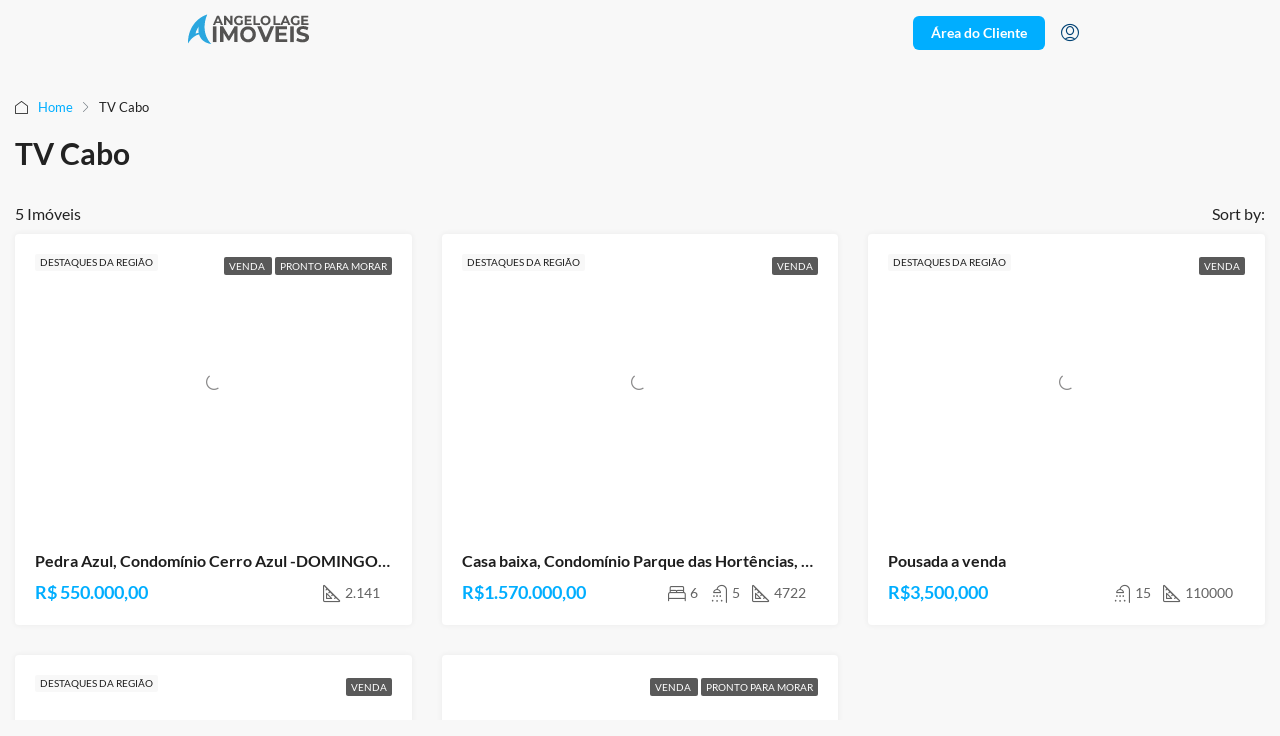

--- FILE ---
content_type: text/html; charset=UTF-8
request_url: https://angelolageimoveis.com/destaque/tv/
body_size: 36014
content:
<!doctype html><html lang="pt-BR"><head><script data-no-optimize="1">var litespeed_docref=sessionStorage.getItem("litespeed_docref");litespeed_docref&&(Object.defineProperty(document,"referrer",{get:function(){return litespeed_docref}}),sessionStorage.removeItem("litespeed_docref"));</script> <meta charset="UTF-8" /><meta name="viewport" content="width=device-width, initial-scale=1.0" /><link rel="profile" href="https://gmpg.org/xfn/11" /><meta name="format-detection" content="telephone=no"><title>TV Cabo &#8211; Angelo Lage Imóveis</title><style>.houzez-library-modal-btn {margin-left: 5px;background: #35AAE1;vertical-align: top;font-size: 0 !important;}.houzez-library-modal-btn:before {content: '';width: 16px;height: 16px;background-image: url('https://angelolageimoveis.com/wp-content/themes/houzez/img/studio-icon.png');background-position: center;background-size: contain;background-repeat: no-repeat;}#houzez-library-modal .houzez-elementor-template-library-template-name {text-align: right;flex: 1 0 0%;}</style><meta name='robots' content='max-image-preview:large' /><link rel='dns-prefetch' href='//fonts.googleapis.com' /><link rel='preconnect' href='https://fonts.gstatic.com' crossorigin /><style id='wp-img-auto-sizes-contain-inline-css' type='text/css'>img:is([sizes=auto i],[sizes^="auto," i]){contain-intrinsic-size:3000px 1500px}
/*# sourceURL=wp-img-auto-sizes-contain-inline-css */</style><link data-optimized="2" rel="stylesheet" href="https://angelolageimoveis.com/wp-content/litespeed/css/120ed37096013f609d79d0252a2b6684.css?ver=bb455" /><style id='global-styles-inline-css' type='text/css'>:root{--wp--preset--aspect-ratio--square: 1;--wp--preset--aspect-ratio--4-3: 4/3;--wp--preset--aspect-ratio--3-4: 3/4;--wp--preset--aspect-ratio--3-2: 3/2;--wp--preset--aspect-ratio--2-3: 2/3;--wp--preset--aspect-ratio--16-9: 16/9;--wp--preset--aspect-ratio--9-16: 9/16;--wp--preset--color--black: #000000;--wp--preset--color--cyan-bluish-gray: #abb8c3;--wp--preset--color--white: #ffffff;--wp--preset--color--pale-pink: #f78da7;--wp--preset--color--vivid-red: #cf2e2e;--wp--preset--color--luminous-vivid-orange: #ff6900;--wp--preset--color--luminous-vivid-amber: #fcb900;--wp--preset--color--light-green-cyan: #7bdcb5;--wp--preset--color--vivid-green-cyan: #00d084;--wp--preset--color--pale-cyan-blue: #8ed1fc;--wp--preset--color--vivid-cyan-blue: #0693e3;--wp--preset--color--vivid-purple: #9b51e0;--wp--preset--gradient--vivid-cyan-blue-to-vivid-purple: linear-gradient(135deg,rgb(6,147,227) 0%,rgb(155,81,224) 100%);--wp--preset--gradient--light-green-cyan-to-vivid-green-cyan: linear-gradient(135deg,rgb(122,220,180) 0%,rgb(0,208,130) 100%);--wp--preset--gradient--luminous-vivid-amber-to-luminous-vivid-orange: linear-gradient(135deg,rgb(252,185,0) 0%,rgb(255,105,0) 100%);--wp--preset--gradient--luminous-vivid-orange-to-vivid-red: linear-gradient(135deg,rgb(255,105,0) 0%,rgb(207,46,46) 100%);--wp--preset--gradient--very-light-gray-to-cyan-bluish-gray: linear-gradient(135deg,rgb(238,238,238) 0%,rgb(169,184,195) 100%);--wp--preset--gradient--cool-to-warm-spectrum: linear-gradient(135deg,rgb(74,234,220) 0%,rgb(151,120,209) 20%,rgb(207,42,186) 40%,rgb(238,44,130) 60%,rgb(251,105,98) 80%,rgb(254,248,76) 100%);--wp--preset--gradient--blush-light-purple: linear-gradient(135deg,rgb(255,206,236) 0%,rgb(152,150,240) 100%);--wp--preset--gradient--blush-bordeaux: linear-gradient(135deg,rgb(254,205,165) 0%,rgb(254,45,45) 50%,rgb(107,0,62) 100%);--wp--preset--gradient--luminous-dusk: linear-gradient(135deg,rgb(255,203,112) 0%,rgb(199,81,192) 50%,rgb(65,88,208) 100%);--wp--preset--gradient--pale-ocean: linear-gradient(135deg,rgb(255,245,203) 0%,rgb(182,227,212) 50%,rgb(51,167,181) 100%);--wp--preset--gradient--electric-grass: linear-gradient(135deg,rgb(202,248,128) 0%,rgb(113,206,126) 100%);--wp--preset--gradient--midnight: linear-gradient(135deg,rgb(2,3,129) 0%,rgb(40,116,252) 100%);--wp--preset--font-size--small: 13px;--wp--preset--font-size--medium: 20px;--wp--preset--font-size--large: 36px;--wp--preset--font-size--x-large: 42px;--wp--preset--spacing--20: 0.44rem;--wp--preset--spacing--30: 0.67rem;--wp--preset--spacing--40: 1rem;--wp--preset--spacing--50: 1.5rem;--wp--preset--spacing--60: 2.25rem;--wp--preset--spacing--70: 3.38rem;--wp--preset--spacing--80: 5.06rem;--wp--preset--shadow--natural: 6px 6px 9px rgba(0, 0, 0, 0.2);--wp--preset--shadow--deep: 12px 12px 50px rgba(0, 0, 0, 0.4);--wp--preset--shadow--sharp: 6px 6px 0px rgba(0, 0, 0, 0.2);--wp--preset--shadow--outlined: 6px 6px 0px -3px rgb(255, 255, 255), 6px 6px rgb(0, 0, 0);--wp--preset--shadow--crisp: 6px 6px 0px rgb(0, 0, 0);}:where(.is-layout-flex){gap: 0.5em;}:where(.is-layout-grid){gap: 0.5em;}body .is-layout-flex{display: flex;}.is-layout-flex{flex-wrap: wrap;align-items: center;}.is-layout-flex > :is(*, div){margin: 0;}body .is-layout-grid{display: grid;}.is-layout-grid > :is(*, div){margin: 0;}:where(.wp-block-columns.is-layout-flex){gap: 2em;}:where(.wp-block-columns.is-layout-grid){gap: 2em;}:where(.wp-block-post-template.is-layout-flex){gap: 1.25em;}:where(.wp-block-post-template.is-layout-grid){gap: 1.25em;}.has-black-color{color: var(--wp--preset--color--black) !important;}.has-cyan-bluish-gray-color{color: var(--wp--preset--color--cyan-bluish-gray) !important;}.has-white-color{color: var(--wp--preset--color--white) !important;}.has-pale-pink-color{color: var(--wp--preset--color--pale-pink) !important;}.has-vivid-red-color{color: var(--wp--preset--color--vivid-red) !important;}.has-luminous-vivid-orange-color{color: var(--wp--preset--color--luminous-vivid-orange) !important;}.has-luminous-vivid-amber-color{color: var(--wp--preset--color--luminous-vivid-amber) !important;}.has-light-green-cyan-color{color: var(--wp--preset--color--light-green-cyan) !important;}.has-vivid-green-cyan-color{color: var(--wp--preset--color--vivid-green-cyan) !important;}.has-pale-cyan-blue-color{color: var(--wp--preset--color--pale-cyan-blue) !important;}.has-vivid-cyan-blue-color{color: var(--wp--preset--color--vivid-cyan-blue) !important;}.has-vivid-purple-color{color: var(--wp--preset--color--vivid-purple) !important;}.has-black-background-color{background-color: var(--wp--preset--color--black) !important;}.has-cyan-bluish-gray-background-color{background-color: var(--wp--preset--color--cyan-bluish-gray) !important;}.has-white-background-color{background-color: var(--wp--preset--color--white) !important;}.has-pale-pink-background-color{background-color: var(--wp--preset--color--pale-pink) !important;}.has-vivid-red-background-color{background-color: var(--wp--preset--color--vivid-red) !important;}.has-luminous-vivid-orange-background-color{background-color: var(--wp--preset--color--luminous-vivid-orange) !important;}.has-luminous-vivid-amber-background-color{background-color: var(--wp--preset--color--luminous-vivid-amber) !important;}.has-light-green-cyan-background-color{background-color: var(--wp--preset--color--light-green-cyan) !important;}.has-vivid-green-cyan-background-color{background-color: var(--wp--preset--color--vivid-green-cyan) !important;}.has-pale-cyan-blue-background-color{background-color: var(--wp--preset--color--pale-cyan-blue) !important;}.has-vivid-cyan-blue-background-color{background-color: var(--wp--preset--color--vivid-cyan-blue) !important;}.has-vivid-purple-background-color{background-color: var(--wp--preset--color--vivid-purple) !important;}.has-black-border-color{border-color: var(--wp--preset--color--black) !important;}.has-cyan-bluish-gray-border-color{border-color: var(--wp--preset--color--cyan-bluish-gray) !important;}.has-white-border-color{border-color: var(--wp--preset--color--white) !important;}.has-pale-pink-border-color{border-color: var(--wp--preset--color--pale-pink) !important;}.has-vivid-red-border-color{border-color: var(--wp--preset--color--vivid-red) !important;}.has-luminous-vivid-orange-border-color{border-color: var(--wp--preset--color--luminous-vivid-orange) !important;}.has-luminous-vivid-amber-border-color{border-color: var(--wp--preset--color--luminous-vivid-amber) !important;}.has-light-green-cyan-border-color{border-color: var(--wp--preset--color--light-green-cyan) !important;}.has-vivid-green-cyan-border-color{border-color: var(--wp--preset--color--vivid-green-cyan) !important;}.has-pale-cyan-blue-border-color{border-color: var(--wp--preset--color--pale-cyan-blue) !important;}.has-vivid-cyan-blue-border-color{border-color: var(--wp--preset--color--vivid-cyan-blue) !important;}.has-vivid-purple-border-color{border-color: var(--wp--preset--color--vivid-purple) !important;}.has-vivid-cyan-blue-to-vivid-purple-gradient-background{background: var(--wp--preset--gradient--vivid-cyan-blue-to-vivid-purple) !important;}.has-light-green-cyan-to-vivid-green-cyan-gradient-background{background: var(--wp--preset--gradient--light-green-cyan-to-vivid-green-cyan) !important;}.has-luminous-vivid-amber-to-luminous-vivid-orange-gradient-background{background: var(--wp--preset--gradient--luminous-vivid-amber-to-luminous-vivid-orange) !important;}.has-luminous-vivid-orange-to-vivid-red-gradient-background{background: var(--wp--preset--gradient--luminous-vivid-orange-to-vivid-red) !important;}.has-very-light-gray-to-cyan-bluish-gray-gradient-background{background: var(--wp--preset--gradient--very-light-gray-to-cyan-bluish-gray) !important;}.has-cool-to-warm-spectrum-gradient-background{background: var(--wp--preset--gradient--cool-to-warm-spectrum) !important;}.has-blush-light-purple-gradient-background{background: var(--wp--preset--gradient--blush-light-purple) !important;}.has-blush-bordeaux-gradient-background{background: var(--wp--preset--gradient--blush-bordeaux) !important;}.has-luminous-dusk-gradient-background{background: var(--wp--preset--gradient--luminous-dusk) !important;}.has-pale-ocean-gradient-background{background: var(--wp--preset--gradient--pale-ocean) !important;}.has-electric-grass-gradient-background{background: var(--wp--preset--gradient--electric-grass) !important;}.has-midnight-gradient-background{background: var(--wp--preset--gradient--midnight) !important;}.has-small-font-size{font-size: var(--wp--preset--font-size--small) !important;}.has-medium-font-size{font-size: var(--wp--preset--font-size--medium) !important;}.has-large-font-size{font-size: var(--wp--preset--font-size--large) !important;}.has-x-large-font-size{font-size: var(--wp--preset--font-size--x-large) !important;}
/*# sourceURL=global-styles-inline-css */</style><style id='classic-theme-styles-inline-css' type='text/css'>/*! This file is auto-generated */
.wp-block-button__link{color:#fff;background-color:#32373c;border-radius:9999px;box-shadow:none;text-decoration:none;padding:calc(.667em + 2px) calc(1.333em + 2px);font-size:1.125em}.wp-block-file__button{background:#32373c;color:#fff;text-decoration:none}
/*# sourceURL=/wp-includes/css/classic-themes.min.css */</style><style id='houzez-style-inline-css' type='text/css'>@media (min-width: 1200px) {
          .container {
              max-width: 1410px;
          }
        }
                    .gm-marker-color-230 {
                        background-color: #f4c300;
                        border-color:#f4c300;
                    }
                    
                    .gm-marker-color-230:after {
                        border-top-color: #f4c300;
                    }
                    
        body {
            font-family: Lato;
            font-size: 16px;
            font-weight: 400;
            line-height: 25px;
            text-transform: none;
        }
        .main-nav,
        .dropdown-menu,
        .login-register,
        .btn.btn-create-listing,
        .logged-in-nav,
        .btn-phone-number {
          font-family: Lato;
          font-size: 13px;
          font-weight: 700;
          text-align: left;
          text-transform: uppercase;
        }

        .btn,
        .ele-btn,
        .houzez-search-button,
        .houzez-submit-button,
        .form-control,
        .bootstrap-select .text,
        .sort-by-title,
        .woocommerce ul.products li.product .button {
          font-family: Lato;
          font-size: 16px; 
        }
        
        h1, h2, h3, h4, h5, h6, .item-title {
          font-family: Lato;
          font-weight: ;
          text-transform: none;
        }

        .post-content-wrap h1, .post-content-wrap h2, .post-content-wrap h3, .post-content-wrap h4, .post-content-wrap h5, .post-content-wrap h6 {
          font-weight: ;
          text-transform: none;
          text-align: inherit; 
        }

        .top-bar-wrap {
            font-family: Lato;
            font-size: 15px;
            font-weight: 300;
            line-height: 25px;
            text-align: left;
            text-transform: none;   
        }
        .footer-wrap {
            font-family: Lato;
            font-size: 14px;
            font-weight: ;
            line-height: 25px;
            text-align: left;
            text-transform: none;
        }
        
        .header-v1 .header-inner-wrap,
        .header-v1 .navbar-logged-in-wrap {
            line-height: 60px;
            height: 60px; 
        }
        .header-v2 .header-top .navbar {
          height: 110px; 
        }

        .header-v2 .header-bottom .header-inner-wrap,
        .header-v2 .header-bottom .navbar-logged-in-wrap {
          line-height: 54px;
          height: 54px; 
        }

        .header-v3 .header-top .header-inner-wrap,
        .header-v3 .header-top .header-contact-wrap {
          height: 80px;
          line-height: 80px; 
        }
        .header-v3 .header-bottom .header-inner-wrap,
        .header-v3 .header-bottom .navbar-logged-in-wrap {
          line-height: 54px;
          height: 54px; 
        }
        .header-v4 .header-inner-wrap,
        .header-v4 .navbar-logged-in-wrap {
          line-height: 90px;
          height: 90px; 
        }
        .header-v5 .header-top .header-inner-wrap,
        .header-v5 .header-top .navbar-logged-in-wrap {
          line-height: 110px;
          height: 110px; 
        }
        .header-v5 .header-bottom .header-inner-wrap {
          line-height: 54px;
          height: 54px; 
        }
        .header-v6 .header-inner-wrap,
        .header-v6 .navbar-logged-in-wrap {
          height: 60px;
          line-height: 60px; 
        }
        @media (min-width: 1200px) {
            .header-v5 .header-top .container {
                max-width: 1170px;
            }
        }
    
      body,
      .main-wrap,
      .fw-property-documents-wrap h3 span, 
      .fw-property-details-wrap h3 span {
        background-color: #f8f8f8; 
      }
      .houzez-main-wrap-v2, .main-wrap.agent-detail-page-v2 {
        background-color: #f8f8f8;
      }

       body,
      .form-control,
      .bootstrap-select .text,
      .item-title a,
      .listing-tabs .nav-tabs .nav-link,
      .item-wrap-v2 .item-amenities li span,
      .item-wrap-v2 .item-amenities li:before,
      .item-parallax-wrap .item-price-wrap,
      .list-view .item-body .item-price-wrap,
      .property-slider-item .item-price-wrap,
      .page-title-wrap .item-price-wrap,
      .agent-information .agent-phone span a,
      .property-overview-wrap ul li strong,
      .mobile-property-title .item-price-wrap .item-price,
      .fw-property-features-left li a,
      .lightbox-content-wrap .item-price-wrap,
      .blog-post-item-v1 .blog-post-title h3 a,
      .blog-post-content-widget h4 a,
      .property-item-widget .right-property-item-widget-wrap .item-price-wrap,
      .login-register-form .modal-header .login-register-tabs .nav-link.active,
      .agent-list-wrap .agent-list-content h2 a,
      .agent-list-wrap .agent-list-contact li a,
      .agent-contacts-wrap li a,
      .menu-edit-property li a,
      .statistic-referrals-list li a,
      .chart-nav .nav-pills .nav-link,
      .dashboard-table-properties td .property-payment-status,
      .dashboard-mobile-edit-menu-wrap .bootstrap-select > .dropdown-toggle.bs-placeholder,
      .payment-method-block .radio-tab .control-text,
      .post-title-wrap h2 a,
      .lead-nav-tab.nav-pills .nav-link,
      .deals-nav-tab.nav-pills .nav-link,
      .btn-light-grey-outlined:hover,
      button:not(.bs-placeholder) .filter-option-inner-inner,
      .fw-property-floor-plans-wrap .floor-plans-tabs a,
      .products > .product > .item-body > a,
      .woocommerce ul.products li.product .price,
      .woocommerce div.product p.price, 
      .woocommerce div.product span.price,
      .woocommerce #reviews #comments ol.commentlist li .meta,
      .woocommerce-MyAccount-navigation ul li a,
      .activitiy-item-close-button a,
      .property-section-wrap li a {
       color: #1d1d1d; 
     }


    
      a,
      a:hover,
      a:active,
      a:focus,
      .primary-text,
      .btn-clear,
      .btn-apply,
      .btn-primary-outlined,
      .btn-primary-outlined:before,
      .item-title a:hover,
      .sort-by .bootstrap-select .bs-placeholder,
      .sort-by .bootstrap-select > .btn,
      .sort-by .bootstrap-select > .btn:active,
      .page-link,
      .page-link:hover,
      .accordion-title:before,
      .blog-post-content-widget h4 a:hover,
      .agent-list-wrap .agent-list-content h2 a:hover,
      .agent-list-wrap .agent-list-contact li a:hover,
      .agent-contacts-wrap li a:hover,
      .agent-nav-wrap .nav-pills .nav-link,
      .dashboard-side-menu-wrap .side-menu-dropdown a.active,
      .menu-edit-property li a.active,
      .menu-edit-property li a:hover,
      .dashboard-statistic-block h3 .fa,
      .statistic-referrals-list li a:hover,
      .chart-nav .nav-pills .nav-link.active,
      .board-message-icon-wrap.active,
      .post-title-wrap h2 a:hover,
      .listing-switch-view .switch-btn.active,
      .item-wrap-v6 .item-price-wrap,
      .listing-v6 .list-view .item-body .item-price-wrap,
      .woocommerce nav.woocommerce-pagination ul li a, 
      .woocommerce nav.woocommerce-pagination ul li span,
      .woocommerce-MyAccount-navigation ul li a:hover,
      .property-schedule-tour-form-wrap .control input:checked ~ .control__indicator,
      .property-schedule-tour-form-wrap .control:hover,
      .property-walkscore-wrap-v2 .score-details .houzez-icon,
      .login-register .btn-icon-login-register + .dropdown-menu a,
      .activitiy-item-close-button a:hover,
      .property-section-wrap li a:hover,
      .agent-detail-page-v2 .agent-nav-wrap .nav-link.active,
      .property-lightbox-v2-sections-navigation .slick-prev, 
      .property-lightbox-v2-sections-navigation .slick-next,
      .property-lightbox-v2-sections-navigation .slick-slide.current-section,
      .property-lightbox-v2-sections-navigation .nav-link.active,
      .agent-detail-page-v2 .listing-tabs .nav-link.active {
        color: #00aeff; 
      }
      
      .agent-list-position a {
        color: #00aeff; 
      }

      .control input:checked ~ .control__indicator,
      .top-banner-wrap .nav-pills .nav-link,
      .btn-primary-outlined:hover,
      .page-item.active .page-link,
      .slick-prev:hover,
      .slick-prev:focus,
      .slick-next:hover,
      .slick-next:focus,
      .mobile-property-tools .nav-pills .nav-link.active,
      .login-register-form .modal-header,
      .agent-nav-wrap .nav-pills .nav-link.active,
      .board-message-icon-wrap .notification-circle,
      .primary-label,
      .fc-event, .fc-event-dot,
      .compare-table .table-hover > tbody > tr:hover,
      .post-tag,
      .datepicker table tr td.active.active,
      .datepicker table tr td.active.disabled,
      .datepicker table tr td.active.disabled.active,
      .datepicker table tr td.active.disabled.disabled,
      .datepicker table tr td.active.disabled:active,
      .datepicker table tr td.active.disabled:hover,
      .datepicker table tr td.active.disabled:hover.active,
      .datepicker table tr td.active.disabled:hover.disabled,
      .datepicker table tr td.active.disabled:hover:active,
      .datepicker table tr td.active.disabled:hover:hover,
      .datepicker table tr td.active.disabled:hover[disabled],
      .datepicker table tr td.active.disabled[disabled],
      .datepicker table tr td.active:active,
      .datepicker table tr td.active:hover,
      .datepicker table tr td.active:hover.active,
      .datepicker table tr td.active:hover.disabled,
      .datepicker table tr td.active:hover:active,
      .datepicker table tr td.active:hover:hover,
      .datepicker table tr td.active:hover[disabled],
      .datepicker table tr td.active[disabled],
      .ui-slider-horizontal .ui-slider-range,
      .btn-bubble {
        background-color: #00aeff; 
      }

      .control input:checked ~ .control__indicator,
      .btn-primary-outlined,
      .page-item.active .page-link,
      .mobile-property-tools .nav-pills .nav-link.active,
      .agent-nav-wrap .nav-pills .nav-link,
      .agent-nav-wrap .nav-pills .nav-link.active,
      .chart-nav .nav-pills .nav-link.active,
      .dashaboard-snake-nav .step-block.active,
      .fc-event,
      .fc-event-dot,
      .property-schedule-tour-form-wrap .control input:checked ~ .control__indicator,
      .agent-detail-page-v2 .agent-nav-wrap .nav-link.active {
        border-color: #00aeff; 
      }

      .slick-arrow:hover {
        background-color: rgba(34,34,34,0.45); 
      }

      .slick-arrow {
        background-color: #00aeff; 
      }

      .property-banner .nav-pills .nav-link.active {
        background-color: rgba(34,34,34,0.45) !important; 
      }

      .property-navigation-wrap a.active {
        color: #00aeff;
        -webkit-box-shadow: inset 0 -3px #00aeff;
        box-shadow: inset 0 -3px #00aeff; 
      }

      .btn-primary,
      .fc-button-primary,
      .woocommerce nav.woocommerce-pagination ul li a:focus, 
      .woocommerce nav.woocommerce-pagination ul li a:hover, 
      .woocommerce nav.woocommerce-pagination ul li span.current {
        color: #fff;
        background-color: #00aeff;
        border-color: #00aeff; 
      }
      .btn-primary:focus, .btn-primary:focus:active,
      .fc-button-primary:focus,
      .fc-button-primary:focus:active {
        color: #fff;
        background-color: #00aeff;
        border-color: #00aeff; 
      }
      .btn-primary:hover,
      .fc-button-primary:hover {
        color: #fff;
        background-color: #222222;
        border-color: #222222; 
      }
      .btn-primary:active, 
      .btn-primary:not(:disabled):not(:disabled):active,
      .fc-button-primary:active,
      .fc-button-primary:not(:disabled):not(:disabled):active {
        color: #fff;
        background-color: #222222;
        border-color: #222222; 
      }

      .btn-secondary,
      .woocommerce span.onsale,
      .woocommerce ul.products li.product .button,
      .woocommerce #respond input#submit.alt, 
      .woocommerce a.button.alt, 
      .woocommerce button.button.alt, 
      .woocommerce input.button.alt,
      .woocommerce #review_form #respond .form-submit input,
      .woocommerce #respond input#submit, 
      .woocommerce a.button, 
      .woocommerce button.button, 
      .woocommerce input.button {
        color: #fff;
        background-color: #222222;
        border-color: #222222; 
      }
      .woocommerce ul.products li.product .button:focus,
      .woocommerce ul.products li.product .button:active,
      .woocommerce #respond input#submit.alt:focus, 
      .woocommerce a.button.alt:focus, 
      .woocommerce button.button.alt:focus, 
      .woocommerce input.button.alt:focus,
      .woocommerce #respond input#submit.alt:active, 
      .woocommerce a.button.alt:active, 
      .woocommerce button.button.alt:active, 
      .woocommerce input.button.alt:active,
      .woocommerce #review_form #respond .form-submit input:focus,
      .woocommerce #review_form #respond .form-submit input:active,
      .woocommerce #respond input#submit:active, 
      .woocommerce a.button:active, 
      .woocommerce button.button:active, 
      .woocommerce input.button:active,
      .woocommerce #respond input#submit:focus, 
      .woocommerce a.button:focus, 
      .woocommerce button.button:focus, 
      .woocommerce input.button:focus {
        color: #fff;
        background-color: #222222;
        border-color: #222222; 
      }
      .btn-secondary:hover,
      .woocommerce ul.products li.product .button:hover,
      .woocommerce #respond input#submit.alt:hover, 
      .woocommerce a.button.alt:hover, 
      .woocommerce button.button.alt:hover, 
      .woocommerce input.button.alt:hover,
      .woocommerce #review_form #respond .form-submit input:hover,
      .woocommerce #respond input#submit:hover, 
      .woocommerce a.button:hover, 
      .woocommerce button.button:hover, 
      .woocommerce input.button:hover {
        color: #fff;
        background-color: #222222;
        border-color: #222222; 
      }
      .btn-secondary:active, 
      .btn-secondary:not(:disabled):not(:disabled):active {
        color: #fff;
        background-color: #222222;
        border-color: #222222; 
      }

      .btn-primary-outlined {
        color: #00aeff;
        background-color: transparent;
        border-color: #00aeff; 
      }
      .btn-primary-outlined:focus, .btn-primary-outlined:focus:active {
        color: #00aeff;
        background-color: transparent;
        border-color: #00aeff; 
      }
      .btn-primary-outlined:hover {
        color: #fff;
        background-color: #222222;
        border-color: #222222; 
      }
      .btn-primary-outlined:active, .btn-primary-outlined:not(:disabled):not(:disabled):active {
        color: #00aeff;
        background-color: rgba(26, 26, 26, 0);
        border-color: #222222; 
      }

      .btn-secondary-outlined {
        color: #222222;
        background-color: transparent;
        border-color: #222222; 
      }
      .btn-secondary-outlined:focus, .btn-secondary-outlined:focus:active {
        color: #222222;
        background-color: transparent;
        border-color: #222222; 
      }
      .btn-secondary-outlined:hover {
        color: #fff;
        background-color: #222222;
        border-color: #222222; 
      }
      .btn-secondary-outlined:active, .btn-secondary-outlined:not(:disabled):not(:disabled):active {
        color: #222222;
        background-color: rgba(26, 26, 26, 0);
        border-color: #222222; 
      }

      .btn-call {
        color: #222222;
        background-color: transparent;
        border-color: #222222; 
      }
      .btn-call:focus, .btn-call:focus:active {
        color: #222222;
        background-color: transparent;
        border-color: #222222; 
      }
      .btn-call:hover {
        color: #222222;
        background-color: rgba(26, 26, 26, 0);
        border-color: #222222; 
      }
      .btn-call:active, .btn-call:not(:disabled):not(:disabled):active {
        color: #222222;
        background-color: rgba(26, 26, 26, 0);
        border-color: #222222; 
      }
      .icon-delete .btn-loader:after{
          border-color: #00aeff transparent #00aeff transparent
      }
    
      .header-v1 {
        background-color: #004274;
        border-bottom: 1px solid #004274; 
      }

      .header-v1 a.nav-link {
        color: #FFFFFF; 
      }

      .header-v1 a.nav-link:hover,
      .header-v1 a.nav-link:active {
        color: #00aeff;
        background-color: rgba(0, 174, 255, 0.1); 
      }
      .header-desktop .main-nav .nav-link {
          letter-spacing: 0.0px;
      }
    
      .header-v2 .header-top,
      .header-v5 .header-top,
      .header-v2 .header-contact-wrap {
        background-color: #ffffff; 
      }

      .header-v2 .header-bottom, 
      .header-v5 .header-bottom {
        background-color: #004274;
      }

      .header-v2 .header-contact-wrap .header-contact-right, .header-v2 .header-contact-wrap .header-contact-right a, .header-contact-right a:hover, header-contact-right a:active {
        color: #004274; 
      }

      .header-v2 .header-contact-left {
        color: #004274; 
      }

      .header-v2 .header-bottom,
      .header-v2 .navbar-nav > li,
      .header-v2 .navbar-nav > li:first-of-type,
      .header-v5 .header-bottom,
      .header-v5 .navbar-nav > li,
      .header-v5 .navbar-nav > li:first-of-type {
        border-color: rgba(0, 174, 255, 0.2);
      }

      .header-v2 a.nav-link,
      .header-v5 a.nav-link {
        color: #ffffff; 
      }

      .header-v2 a.nav-link:hover,
      .header-v2 a.nav-link:active,
      .header-v5 a.nav-link:hover,
      .header-v5 a.nav-link:active {
        color: #00aeff;
        background-color: rgba(0, 174, 255, 0.1); 
      }

      .header-v2 .header-contact-right a:hover, 
      .header-v2 .header-contact-right a:active,
      .header-v3 .header-contact-right a:hover, 
      .header-v3 .header-contact-right a:active {
        background-color: transparent;
      }

      .header-v2 .header-social-icons a,
      .header-v5 .header-social-icons a {
        color: #004274; 
      }
    
      .header-v3 .header-top {
        background-color: #004274; 
      }

      .header-v3 .header-bottom {
        background-color: #004274; 
      }

      .header-v3 .header-contact,
      .header-v3-mobile {
        background-color: #00aeff;
        color: #ffffff; 
      }

      .header-v3 .header-bottom,
      .header-v3 .login-register,
      .header-v3 .navbar-nav > li,
      .header-v3 .navbar-nav > li:first-of-type {
        border-color: rgba(0, 174, 239, 0.2); 
      }

      .header-v3 a.nav-link, 
      .header-v3 .header-contact-right a:hover, .header-v3 .header-contact-right a:active {
        color: #FFFFFF; 
      }

      .header-v3 a.nav-link:hover,
      .header-v3 a.nav-link:active {
        color: #00aeff;
        background-color: rgba(0, 174, 255, 0.1); 
      }

      .header-v3 .header-social-icons a {
        color: #004274; 
      }
    
      .header-v4 {
        background-color: #ffffff; 
      }

      .header-v4 a.nav-link {
        color: #1e2d41; 
      }

      .header-v4 a.nav-link:hover,
      .header-v4 a.nav-link:active {
        color: #409fff;
        background-color: rgba(64,159,255,0.1); 
      }
    
      .header-v6 .header-top {
        background-color: #004274; 
      }

      .header-v6 a.nav-link {
        color: #FFFFFF; 
      }

      .header-v6 a.nav-link:hover,
      .header-v6 a.nav-link:active {
        color: #00aeff;
        background-color: rgba(0, 174, 255, 0.1); 
      }

      .header-v6 .header-social-icons a {
        color: #FFFFFF; 
      }
    
      .header-mobile {
        background-color: #ffffff; 
      }
      .header-mobile .toggle-button-left,
      .header-mobile .toggle-button-right {
        color: #f8f8f8; 
      }

      .nav-mobile .logged-in-nav a,
      .nav-mobile .main-nav,
      .nav-mobile .navi-login-register {
        background-color: #ffffff; 
      }

      .nav-mobile .logged-in-nav a,
      .nav-mobile .main-nav .nav-item .nav-item a,
      .nav-mobile .main-nav .nav-item a,
      .navi-login-register .main-nav .nav-item a {
        color: #409fff;
        border-bottom: 1px solid #dce0e0;
        background-color: #ffffff;
      }

      .nav-mobile .btn-create-listing,
      .navi-login-register .btn-create-listing {
        color: #fff;
        border: 1px solid #00aeff;
        background-color: #00aeff; 
      }

      .nav-mobile .btn-create-listing:hover, .nav-mobile .btn-create-listing:active,
      .navi-login-register .btn-create-listing:hover,
      .navi-login-register .btn-create-listing:active {
        color: #fff;
        border: 1px solid #00aeff;
        background-color: rgba(0, 174, 255, 0.65); 
      }
    
      .header-transparent-wrap .header-v4 {
        background-color: transparent;
        border-bottom: 1px solid rgba(220,224,224,1); 
      }

      .header-transparent-wrap .header-v4 a {
        color: #ffffff; 
      }

      .header-transparent-wrap .header-v4 a:hover,
      .header-transparent-wrap .header-v4 a:active {
        color: #ffffff;
        background-color: rgba(255, 255, 255, 0.1); 
      }
    
      .main-nav .navbar-nav .nav-item .dropdown-menu,
      .login-register .login-register-nav li .dropdown-menu {
        background-color: rgba(255,255,255,0.95); 
      }

      .login-register .login-register-nav li .dropdown-menu:before {
          border-left-color: rgba(255,255,255,0.95);
          border-top-color: rgba(255,255,255,0.95);
      }

      .main-nav .navbar-nav .nav-item .nav-item a,
      .login-register .login-register-nav li .dropdown-menu .nav-item a {
        color: #222222;
        border-bottom: 1px solid #dce0e0; 
      }

      .main-nav .navbar-nav .nav-item .nav-item a:hover,
      .main-nav .navbar-nav .nav-item .nav-item a:active,
      .login-register .login-register-nav li .dropdown-menu .nav-item a:hover {
        color: #00aeff; 
      }
      .main-nav .navbar-nav .nav-item .nav-item a:hover,
      .main-nav .navbar-nav .nav-item .nav-item a:active,
      .login-register .login-register-nav li .dropdown-menu .nav-item a:hover {
          background-color: rgba(0, 174, 255, 0.1);
      }
    
      .header-main-wrap .btn-create-listing {
        color: #ffffff;
        border: 1px solid #409fff;
        background-color: #409fff; 
      }

      .header-main-wrap .btn-create-listing:hover,
      .header-main-wrap .btn-create-listing:active {
        color: rgba(255, 255, 255, 0.99);
        border: 1px solid #409fff;
        background-color: rgba(64,159,255,0.65); 
      }
    
      .header-transparent-wrap .header-v4 .btn-create-listing {
        color: #ffffff;
        border: 1px solid #ffffff;
        background-color: rgba(255, 255, 255, 0.2); 
      }

      .header-transparent-wrap .header-v4 .btn-create-listing:hover,
      .header-transparent-wrap .header-v4 .btn-create-listing:active {
        color: rgba(255,255,255,1);
        border: 1px solid #409fff;
        background-color: rgba(64,159,255,0.65); 
      }
    
      .header-transparent-wrap .logged-in-nav a,
      .logged-in-nav a {
        color: #1c2d41;
        border-color: #dce0e0;
        background-color: #FFFFFF; 
      }

      .header-transparent-wrap .logged-in-nav a:hover,
      .header-transparent-wrap .logged-in-nav a:active,
      .logged-in-nav a:hover,
      .logged-in-nav a:active {
        color: #409fff;
        background-color: rgba(0, 174, 255, 0.1);
        border-color: #dce0e0; 
      }
    
      .form-control::-webkit-input-placeholder,
      .search-banner-wrap ::-webkit-input-placeholder,
      .advanced-search ::-webkit-input-placeholder,
      .advanced-search-banner-wrap ::-webkit-input-placeholder,
      .overlay-search-advanced-module ::-webkit-input-placeholder {
        color: #a1a7a8; 
      }
      .bootstrap-select > .dropdown-toggle.bs-placeholder, 
      .bootstrap-select > .dropdown-toggle.bs-placeholder:active, 
      .bootstrap-select > .dropdown-toggle.bs-placeholder:focus, 
      .bootstrap-select > .dropdown-toggle.bs-placeholder:hover {
        color: #a1a7a8; 
      }
      .form-control::placeholder,
      .search-banner-wrap ::-webkit-input-placeholder,
      .advanced-search ::-webkit-input-placeholder,
      .advanced-search-banner-wrap ::-webkit-input-placeholder,
      .overlay-search-advanced-module ::-webkit-input-placeholder {
        color: #a1a7a8; 
      }

      .search-banner-wrap ::-moz-placeholder,
      .advanced-search ::-moz-placeholder,
      .advanced-search-banner-wrap ::-moz-placeholder,
      .overlay-search-advanced-module ::-moz-placeholder {
        color: #a1a7a8; 
      }

      .search-banner-wrap :-ms-input-placeholder,
      .advanced-search :-ms-input-placeholder,
      .advanced-search-banner-wrap ::-ms-input-placeholder,
      .overlay-search-advanced-module ::-ms-input-placeholder {
        color: #a1a7a8; 
      }

      .search-banner-wrap :-moz-placeholder,
      .advanced-search :-moz-placeholder,
      .advanced-search-banner-wrap :-moz-placeholder,
      .overlay-search-advanced-module :-moz-placeholder {
        color: #a1a7a8; 
      }

      .advanced-search .form-control,
      .advanced-search .bootstrap-select > .btn,
      .location-trigger,
      .vertical-search-wrap .form-control,
      .vertical-search-wrap .bootstrap-select > .btn,
      .step-search-wrap .form-control,
      .step-search-wrap .bootstrap-select > .btn,
      .advanced-search-banner-wrap .form-control,
      .advanced-search-banner-wrap .bootstrap-select > .btn,
      .search-banner-wrap .form-control,
      .search-banner-wrap .bootstrap-select > .btn,
      .overlay-search-advanced-module .form-control,
      .overlay-search-advanced-module .bootstrap-select > .btn,
      .advanced-search-v2 .advanced-search-btn,
      .advanced-search-v2 .advanced-search-btn:hover {
        border-color: #dce0e0; 
      }

      .advanced-search-nav,
      .search-expandable,
      .overlay-search-advanced-module {
        background-color: #409FFF; 
      }
      .btn-search {
        color: #ffffff;
        background-color: #409fff;
        border-color: #409fff;
      }
      .btn-search:hover, .btn-search:active  {
        color: #ffffff;
        background-color: #409fff;
        border-color: #409fff;
      }
      .advanced-search-btn {
        color: #ffffff;
        background-color: #004274;
        border-color: #004274; 
      }
      .advanced-search-btn:hover, .advanced-search-btn:active {
        color: #409fff;
        background-color: #004274;
        border-color: #004274; 
      }
      .advanced-search-btn:focus {
        color: #ffffff;
        background-color: #004274;
        border-color: #004274; 
      }
      .search-expandable-label {
        color: #ffffff;
        background-color: #00aeff;
      }
      .advanced-search-nav {
        padding-top: 10px;
        padding-bottom: 10px;
      }
      .features-list-wrap .control--checkbox,
      .features-list-wrap .control--radio,
      .range-text, 
      .features-list-wrap .control--checkbox, 
      .features-list-wrap .btn-features-list, 
      .overlay-search-advanced-module .search-title, 
      .overlay-search-advanced-module .overlay-search-module-close {
          color: #FFFFFF;
      }
      .advanced-search-half-map {
        background-color: #FFFFFF; 
      }
      .advanced-search-half-map .range-text, 
      .advanced-search-half-map .features-list-wrap .control--checkbox, 
      .advanced-search-half-map .features-list-wrap .btn-features-list {
          color: #1C2D41;
      }
    
      .save-search-btn {
          border-color: transparent ;
          background-color: transparent ;
          color: #1d1d1d ;
      }
      .save-search-btn:hover,
      .save-search-btn:active {
          border-color: #00aeff;
          background-color: #00aeff ;
          color: #222222 ;
      }
    .label-featured {
      background-color: #f8f8f8;
      color: #1d1d1d; 
    }
    
    .dashboard-side-wrap {
      background-color: #f8f8f8; 
    }

    .side-menu a {
      color: #1d1d1d; 
    }

    .side-menu a.active,
    .side-menu .side-menu-parent-selected > a,
    .side-menu-dropdown a,
    .side-menu a:hover {
      color: #545454; 
    }
    .dashboard-side-menu-wrap .side-menu-dropdown a.active {
      color: #00aeff
    }
    
      .detail-wrap {
        background-color: rgba(64,159,255,0.2);
        border-color: #409fff; 
      }
    .top-bar-wrap,
    .top-bar-wrap .dropdown-menu,
    .switcher-wrap .dropdown-menu {
      background-color: #000000;
    }
    .top-bar-wrap a,
    .top-bar-contact,
    .top-bar-slogan,
    .top-bar-wrap .btn,
    .top-bar-wrap .dropdown-menu,
    .switcher-wrap .dropdown-menu,
    .top-bar-wrap .navbar-toggler {
      color: #ffffff;
    }
    .top-bar-wrap a:hover,
    .top-bar-wrap a:active,
    .top-bar-wrap .btn:hover,
    .top-bar-wrap .btn:active,
    .top-bar-wrap .dropdown-menu li:hover,
    .top-bar-wrap .dropdown-menu li:active,
    .switcher-wrap .dropdown-menu li:hover,
    .switcher-wrap .dropdown-menu li:active {
      color: rgba(0,174,239,0.75);
    }
    .class-energy-indicator:nth-child(1) {
        background-color: #33a357;
    }
    .class-energy-indicator:nth-child(2) {
        background-color: #79b752;
    }
    .class-energy-indicator:nth-child(3) {
        background-color: #c3d545;
    }
    .class-energy-indicator:nth-child(4) {
        background-color: #fff12c;
    }
    .class-energy-indicator:nth-child(5) {
        background-color: #edb731;
    }
    .class-energy-indicator:nth-child(6) {
        background-color: #d66f2c;
    }
    .class-energy-indicator:nth-child(7) {
        background-color: #cc232a;
    }
    .class-energy-indicator:nth-child(8) {
        background-color: #cc232a;
    }
    .class-energy-indicator:nth-child(9) {
        background-color: #cc232a;
    }
    .class-energy-indicator:nth-child(10) {
        background-color: #cc232a;
    }
    
      .agent-detail-page-v2 .agent-profile-wrap { background-color:#f8f8f8 }
      .agent-detail-page-v2 .agent-list-position a, .agent-detail-page-v2 .agent-profile-header h1, .agent-detail-page-v2 .rating-score-text, .agent-detail-page-v2 .agent-profile-address address, .agent-detail-page-v2 .badge-success { color:#1d1d1d }

      .agent-detail-page-v2 .all-reviews, .agent-detail-page-v2 .agent-profile-cta a { color:#1d1d1d }
    
    .footer-top-wrap {
      background-color: #f8f8f8; 
    }

    .footer-bottom-wrap {
      background-color: #f8f8f8; 
    }

    .footer-top-wrap,
    .footer-top-wrap a,
    .footer-bottom-wrap,
    .footer-bottom-wrap a,
    .footer-top-wrap .property-item-widget .right-property-item-widget-wrap .item-amenities,
    .footer-top-wrap .property-item-widget .right-property-item-widget-wrap .item-price-wrap,
    .footer-top-wrap .blog-post-content-widget h4 a,
    .footer-top-wrap .blog-post-content-widget,
    .footer-top-wrap .form-tools .control,
    .footer-top-wrap .slick-dots li.slick-active button:before,
    .footer-top-wrap .slick-dots li button::before,
    .footer-top-wrap .widget ul:not(.item-amenities):not(.item-price-wrap):not(.contact-list):not(.dropdown-menu):not(.nav-tabs) li span {
      color: #1d1d1d; 
    }
    
          .footer-top-wrap a:hover,
          .footer-bottom-wrap a:hover,
          .footer-top-wrap .blog-post-content-widget h4 a:hover {
            color: rgba(29,29,29,1); 
          }
        .houzez-osm-cluster {
            background-image: url(https://demo17.houzez.co/wp-content/themes/houzez/img/map/cluster-icon.png);
            text-align: center;
            color: #fff;
            width: 48px;
            height: 48px;
            line-height: 48px;
        }
    .header-main-wrap {
    box-shadow: 0px 3px 8px 0px rgba(0, 0, 0, 0.1);
}				
.property-detail-v4 .cS-hidden {
    opacity: 1;
    max-height: 750px;
    height: auto;
}
.property-detail-v3 .cS-hidden {
    opacity: 1;
    max-height: 500px;
    height: auto;
}
/*# sourceURL=houzez-style-inline-css */</style><link rel='stylesheet' id='code-snippets-site-styles-css' href='https://angelolageimoveis.com/?code-snippets-css=1' type='text/css' media='all' /><link rel="preload" as="style" href="https://fonts.googleapis.com/css?family=Lato:100,300,400,700,900,100italic,300italic,400italic,700italic,900italic&#038;display=swap" /><noscript><link rel="stylesheet" href="https://fonts.googleapis.com/css?family=Lato:100,300,400,700,900,100italic,300italic,400italic,700italic,900italic&#038;display=swap" /></noscript> <script id="asenha-public-js-extra" type="litespeed/javascript">var phpVars={"externalPermalinksEnabled":"1"}</script> <script type="litespeed/javascript" data-src="https://angelolageimoveis.com/wp-includes/js/jquery/jquery.min.js" id="jquery-core-js"></script> <script type="litespeed/javascript" data-src="https://angelolageimoveis.com/?code-snippets-js-snippets=head" id="code-snippets-site-head-js"></script> <link rel="EditURI" type="application/rsd+xml" title="RSD" href="https://angelolageimoveis.com/xmlrpc.php?rsd" /><meta name="generator" content="WordPress 6.9" /><meta name="generator" content="Redux 4.5.7" /><style type="text/css"></style><link rel="shortcut icon" href="https://angelolageimoveis.com/wp-content/uploads/2025/04/favicon_ANG.svg"><meta name="generator" content="Elementor 3.31.5; features: e_font_icon_svg, additional_custom_breakpoints, e_element_cache; settings: css_print_method-external, google_font-enabled, font_display-auto"><style>.e-con.e-parent:nth-of-type(n+4):not(.e-lazyloaded):not(.e-no-lazyload),
				.e-con.e-parent:nth-of-type(n+4):not(.e-lazyloaded):not(.e-no-lazyload) * {
					background-image: none !important;
				}
				@media screen and (max-height: 1024px) {
					.e-con.e-parent:nth-of-type(n+3):not(.e-lazyloaded):not(.e-no-lazyload),
					.e-con.e-parent:nth-of-type(n+3):not(.e-lazyloaded):not(.e-no-lazyload) * {
						background-image: none !important;
					}
				}
				@media screen and (max-height: 640px) {
					.e-con.e-parent:nth-of-type(n+2):not(.e-lazyloaded):not(.e-no-lazyload),
					.e-con.e-parent:nth-of-type(n+2):not(.e-lazyloaded):not(.e-no-lazyload) * {
						background-image: none !important;
					}
				}</style><meta name="theme-color" content="#F8F8F8"><link rel="icon" href="https://angelolageimoveis.com/wp-content/uploads/2025/04/favicon_ANG.svg" sizes="32x32" /><link rel="icon" href="https://angelolageimoveis.com/wp-content/uploads/2025/04/favicon_ANG.svg" sizes="192x192" /><link rel="apple-touch-icon" href="https://angelolageimoveis.com/wp-content/uploads/2025/04/favicon_ANG.svg" /><meta name="msapplication-TileImage" content="https://angelolageimoveis.com/wp-content/uploads/2025/04/favicon_ANG.svg" /><style type="text/css" id="wp-custom-css">/* Oculta o texto original dos botões */
#houzez-btn-listing-view,
#houzez-btn-map-view {
    font-size: 0;
}

/* Adiciona o texto traduzido para "Listings" */
#houzez-btn-listing-view::after {
    content: 'Imóveis';
    font-size: 14px; /* Ajuste o tamanho da fonte se necessário */
    margin-left: 6px;
}

/* Adiciona o texto traduzido para "Map View" */
#houzez-btn-map-view::after {
    content: 'Ver no Mapa';
    font-size: 14px; /* Ajuste o tamanho da fonte se necessário */
    margin-left: 6px;
}</style></head><body class="archive tax-property_feature term-tv term-110 wp-custom-logo wp-theme-houzez houzez-theme houzez-footer-position elementor-default elementor-kit-538"><div class="nav-mobile nav-mobile-js"><div class="main-nav navbar slideout-menu slideout-menu-left" id="nav-mobile"><ul id="mobile-main-nav" class="navbar-nav mobile-navbar-nav"><li  class="nav-item menu-item menu-item-type-post_type menu-item-object-page menu-item-home "><a  class="nav-link " href="https://angelolageimoveis.com/">Inicio</a></li><li  class="nav-item menu-item menu-item-type-post_type menu-item-object-page "><a  class="nav-link " href="https://angelolageimoveis.com/imoveis-de-luxo/">Imóveis de Luxo</a></li><li  class="nav-item menu-item menu-item-type-post_type menu-item-object-page "><a  class="nav-link " href="https://angelolageimoveis.com/sobre/">Sobre a Empresa</a></li></ul></div><nav class="navi-login-register slideout-menu slideout-menu-right" id="navi-user"><ul class="logged-in-nav"><li class="login-link">
<a href="#" data-toggle="modal" data-target="#login-register-form"><i class="houzez-icon icon-lock-5 mr-1"></i> Login</a></li><li class="favorite-link">
<a class="favorite-btn" href=""><i class="houzez-icon icon-love-it mr-1"></i> Favoritos  <span class="btn-bubble frvt-count">0</span></a></li></ul></nav></div><main id="main-wrap" class="main-wrap main-wrap-js"><header itemscope="itemscope" itemtype="http://schema.org/WPHeader"><div data-elementor-type="wp-post" data-elementor-id="18468" class="elementor elementor-18468" data-elementor-post-type="fts_builder"><div class="elementor-element elementor-element-186dc2be e-flex e-con-boxed e-con e-parent" data-id="186dc2be" data-element_type="container" data-settings="{&quot;background_background&quot;:&quot;classic&quot;}"><div class="e-con-inner"><div class="elementor-element elementor-element-6ab1cb6b elementor-widget__width-initial elementor-widget elementor-widget-houzez_site_logo" data-id="6ab1cb6b" data-element_type="widget" data-widget_type="houzez_site_logo.default"><div class="elementor-widget-container"><div class="favethemes-site-logo"><div class="logo logo-desktop">
<a href="https://angelolageimoveis.com/">
<img data-lazyloaded="1" src="[data-uri]" data-src="https://angelolageimoveis.com/wp-content/uploads/2025/04/ANG_LOGO.svg" height="24" width="127" alt="logo">
</a></div></div></div></div><div class="elementor-element elementor-element-7c8278af elementor-hidden-tablet elementor-hidden-mobile houzez-nav-mobile-menu-fullwidth elementor-nav-menu__text-align-aside elementor-widget elementor-widget-houzez_site_menu" data-id="7c8278af" data-element_type="widget" data-settings="{&quot;full_width&quot;:&quot;fullwidth&quot;}" data-widget_type="houzez_site_menu.default"><div class="elementor-widget-container"><div class="houzez-ele-menu-7c8278af houzez-nav-menu-main-desktop-wrap houzez-hide-menu-tablet hz-show-menu-desktop "><nav class="main-ele-nav houzez-nav-menu-main on-hover-menu with-angle-icon houzez-nav-menu-layout-horizontal animation-grow pointer-underline" role="navigation" aria-hidden="false"><ul id="main-nav-7c8278af" class="navbar-nav houzez-elementor-menu"><li id="menu-item-29970" class="menu-item menu-item-type-post_type menu-item-object-page menu-item-home nav-item menu-item-29970 menu-item-design-default"><a  class="nav-link " href="https://angelolageimoveis.com/">Inicio</a></li><li id="menu-item-29972" class="menu-item menu-item-type-post_type menu-item-object-page nav-item menu-item-29972 menu-item-design-default"><a  class="nav-link " href="https://angelolageimoveis.com/imoveis-de-luxo/">Imóveis de Luxo</a></li><li id="menu-item-29973" class="menu-item menu-item-type-post_type menu-item-object-page nav-item menu-item-29973 menu-item-design-default"><a  class="nav-link " href="https://angelolageimoveis.com/sobre/">Sobre a Empresa</a></li></ul></nav></div><div class="houzez-ele-mobile-menu-7c8278af hz-ele-js-5TgGt houzez-nav-menu-main-mobile-wrap nav-mobile houzez-nav-menu-align- houzez-show-menu-tablet  "><div id="houzez_toggle" class="houzez-menu-toggle"><div class="houzez-menu-toggle-button">
<i class="houzez-icon icon-navigation-menu hz-navigation-open"></i>
<i class="houzez-icon icon-close hz-navigation-close"></i></div></div><nav class="main-nav main-mobile-nav navbar houzez-nav-menu-main houzez-nav-menu-container houzez-nav-menu-layout-dropdown" role="navigation" aria-hidden="false"><ul id="main-mobile-nav-7c8278af" class="navbar-nav mobile-navbar-nav houzez-elementor-mobile-menu"><li class="menu-item menu-item-type-post_type menu-item-object-page menu-item-home nav-item menu-item-29970 menu-item-design-default"><a  class="nav-link " href="https://angelolageimoveis.com/">Inicio</a></li><li class="menu-item menu-item-type-post_type menu-item-object-page nav-item menu-item-29972 menu-item-design-default"><a  class="nav-link " href="https://angelolageimoveis.com/imoveis-de-luxo/">Imóveis de Luxo</a></li><li class="menu-item menu-item-type-post_type menu-item-object-page nav-item menu-item-29973 menu-item-design-default"><a  class="nav-link " href="https://angelolageimoveis.com/sobre/">Sobre a Empresa</a></li></ul></nav></div></div></div><div class="elementor-element elementor-element-1c9baf9 elementor-hidden-tablet elementor-hidden-mobile elementor-widget elementor-widget-button" data-id="1c9baf9" data-element_type="widget" data-widget_type="button.default">
<a class="elementor-button elementor-button-link elementor-size-sm" href="https://angelolageimoveis.com/?page_id=17149">
<span class="elementor-button-content-wrapper">
<span class="elementor-button-text">Área do Cliente</span>
</span>
</a></div><div class="elementor-element elementor-element-660804b elementor-widget elementor-widget-houzez-login-modal" data-id="660804b" data-element_type="widget" data-widget_type="houzez-login-modal.default"><div class="elementor-widget-container"><div class="login-register"><div class="login-link">
<a class="btn btn-icon-login-register" href="#" data-toggle="modal" data-target="#login-register-form"><i class="houzez-icon icon-single-neutral-circle"></i></a></div></div></div></div></div></div></div></header><section class="listing-wrap listing-v6"><div class="container"><div class="page-title-wrap"><div class="breadcrumb-wrap"><nav><ol class="breadcrumb"><li class="breadcrumb-item breadcrumb-item-home"><i class="houzez-icon icon-house"></i><a href="https://angelolageimoveis.com/">Home</a></li><li class="breadcrumb-item">TV Cabo</li></ol></nav></div><div class="d-flex align-items-center"><div class="page-title flex-grow-1"><h1>TV Cabo</h1></div></div></div><div class="row"><div class="col-lg-12 col-md-12"><article></article><div class="listing-tools-wrap"><div class="d-flex align-items-center mb-2"><div class="listing-tabs flex-grow-1">5 Imóveis</div><div class="sort-by"><div class="d-flex align-items-center"><div class="sort-by-title">
Sort by:</div>
<select id="sort_properties" class="selectpicker form-control bs-select-hidden" title="Default Order" data-live-search="false" data-dropdown-align-right="auto"><option value="">Default Order</option><option  value="a_price">Price - Low to High</option><option  value="d_price">Price - High to Low</option><option  value="featured_first">Featured Listings First</option><option  value="a_date">Date - Old to New</option><option  value="d_date">Date - New to Old</option><option  value="a_title">Title - ASC</option><option  value="d_title">Title - DESC</option>
</select></div></div></div></div><div class="listing-view grid-view grid-view-3-cols card-deck"><div class="item-listing-wrap hz-item-gallery-js item-listing-wrap-v6 card" data-hz-id="hz-22344" data-images="[{&quot;image&quot;:&quot;https:\/\/angelolageimoveis.com\/wp-content\/uploads\/2022\/06\/NOVO-2-1-584x438.jpeg?v=1656100513&quot;,&quot;alt&quot;:&quot;&quot;,&quot;width&quot;:584,&quot;height&quot;:438},{&quot;image&quot;:&quot;https:\/\/angelolageimoveis.com\/wp-content\/uploads\/2022\/06\/NOVO-2-1-584x438.jpeg?v=1656100513&quot;,&quot;alt&quot;:&quot;&quot;,&quot;width&quot;:584,&quot;height&quot;:438},{&quot;image&quot;:&quot;https:\/\/angelolageimoveis.com\/wp-content\/uploads\/2022\/06\/NOVO-1-1-584x438.jpeg?v=1656100504&quot;,&quot;alt&quot;:&quot;&quot;,&quot;width&quot;:584,&quot;height&quot;:438},{&quot;image&quot;:&quot;https:\/\/angelolageimoveis.com\/wp-content\/uploads\/2022\/06\/NOVO-5-1-584x438.jpeg?v=1656100547&quot;,&quot;alt&quot;:&quot;&quot;,&quot;width&quot;:584,&quot;height&quot;:438},{&quot;image&quot;:&quot;https:\/\/angelolageimoveis.com\/wp-content\/uploads\/2022\/06\/NOVO-3-1-584x438.jpeg?v=1656100524&quot;,&quot;alt&quot;:&quot;&quot;,&quot;width&quot;:584,&quot;height&quot;:438},{&quot;image&quot;:&quot;https:\/\/angelolageimoveis.com\/wp-content\/uploads\/2022\/06\/NOVO-4-1-584x438.jpeg?v=1656100536&quot;,&quot;alt&quot;:&quot;&quot;,&quot;width&quot;:584,&quot;height&quot;:438},{&quot;image&quot;:&quot;https:\/\/angelolageimoveis.com\/wp-content\/uploads\/2022\/06\/NOVO-6-1-584x438.jpeg?v=1656100559&quot;,&quot;alt&quot;:&quot;&quot;,&quot;width&quot;:584,&quot;height&quot;:438}]"><div class="item-wrap item-wrap-v6 h-100"><div class="d-flex align-items-center h-100"><div class="item-header">
<span class="label-featured label">Destaques da Região</span><div class="labels-wrap labels-right"><a href="https://angelolageimoveis.com/status/vendas/" class="label-status label status-color-76">
Venda
</a><a href="https://angelolageimoveis.com/label/pronto-para-morar/" class="hz-label label label-color-133">
Pronto para Morar
</a></div><div class="listing-image-wrap"><div class="listing-thumb">
<a class="listing-featured-thumb" target="_self" href="https://angelolageimoveis.com/imovel/condominio-cerro-azul-%e2%9c%93-lote-2-141-m%c2%b2-%e2%9c%93-em-pedra-azul-domingos-martins-es/">
<img fetchpriority="high" width="584" height="438" src="data:image/svg+xml,%3Csvg%20viewBox%3D%220%200%20584%20438%22%20xmlns%3D%22http%3A%2F%2Fwww.w3.org%2F2000%2Fsvg%22%3E%3C%2Fsvg%3E" data-src="https://angelolageimoveis.com/wp-content/uploads/2022/06/NOVO-2-1-584x438.jpeg?v=1656100513.webp" class="houzez-lazyload img-fluid wp-post-image" alt="" decoding="async" srcset="" data-srcset="https://angelolageimoveis.com/wp-content/uploads/2022/06/NOVO-2-1-584x438.jpeg?v=1656100513.webp 584w, https://angelolageimoveis.com/wp-content/uploads/2022/06/NOVO-2-1-592x444.jpeg?v=1656100513.webp 592w, https://angelolageimoveis.com/wp-content/uploads/2022/06/NOVO-2-1-120x90.jpeg?v=1656100513.webp 120w" sizes="(max-width: 584px) 100vw, 584px" />						</a></div></div><ul class="item-tools"><li class="item-tool item-preview">
<span class="hz-show-lightbox-js" data-listid="22344" data-toggle="tooltip" data-placement="top" title="Prévia">
<i class="houzez-icon icon-expand-3"></i>
</span></li></ul><div class="preview_loader"></div></div><div class="item-body flex-grow-1"><h2 class="item-title">
<a target="_self" href="https://angelolageimoveis.com/imovel/condominio-cerro-azul-%e2%9c%93-lote-2-141-m%c2%b2-%e2%9c%93-em-pedra-azul-domingos-martins-es/">Pedra Azul, Condomínio Cerro Azul -DOMINGOS MARTINS &#8211; ES</a></h2><div class="d-flex justify-content-between align-items-center amenities-price-wrap"><ul class="item-price-wrap"><li class="item-price"><span class="item-price-text">R$ 550.000,00</span></li></ul><ul class="item-amenities item-amenities-with-icons"><li class="h-area"><i class="houzez-icon icon-ruler-triangle mr-1"></i><span class="hz-figure">2.141</span> <span class="hz-figure area_postfix">m²</span></li></ul></div></div></div></div></div><div class="item-listing-wrap hz-item-gallery-js item-listing-wrap-v6 card" data-hz-id="hz-22040" data-images="[{&quot;image&quot;:&quot;https:\/\/angelolageimoveis.com\/wp-content\/uploads\/2022\/06\/IMG_20220603_111233-584x438.jpg?v=1656099324&quot;,&quot;alt&quot;:&quot;&quot;,&quot;width&quot;:584,&quot;height&quot;:438},{&quot;image&quot;:&quot;https:\/\/angelolageimoveis.com\/wp-content\/uploads\/2022\/06\/IMG_20220603_115946-584x438.jpg?v=1656099316&quot;,&quot;alt&quot;:&quot;&quot;,&quot;width&quot;:584,&quot;height&quot;:438},{&quot;image&quot;:&quot;https:\/\/angelolageimoveis.com\/wp-content\/uploads\/2022\/06\/IMG_20220603_115923-584x438.jpg?v=1656099316&quot;,&quot;alt&quot;:&quot;&quot;,&quot;width&quot;:584,&quot;height&quot;:438},{&quot;image&quot;:&quot;https:\/\/angelolageimoveis.com\/wp-content\/uploads\/2022\/06\/IMG_20220603_115900-584x438.jpg?v=1656099316&quot;,&quot;alt&quot;:&quot;&quot;,&quot;width&quot;:584,&quot;height&quot;:438},{&quot;image&quot;:&quot;https:\/\/angelolageimoveis.com\/wp-content\/uploads\/2022\/06\/IMG_20220603_115841-584x438.jpg?v=1656099317&quot;,&quot;alt&quot;:&quot;&quot;,&quot;width&quot;:584,&quot;height&quot;:438},{&quot;image&quot;:&quot;https:\/\/angelolageimoveis.com\/wp-content\/uploads\/2022\/06\/IMG_20220603_115834-584x438.jpg?v=1656099317&quot;,&quot;alt&quot;:&quot;&quot;,&quot;width&quot;:584,&quot;height&quot;:438},{&quot;image&quot;:&quot;https:\/\/angelolageimoveis.com\/wp-content\/uploads\/2022\/06\/IMG_20220603_115826-584x438.jpg?v=1656099318&quot;,&quot;alt&quot;:&quot;&quot;,&quot;width&quot;:584,&quot;height&quot;:438},{&quot;image&quot;:&quot;https:\/\/angelolageimoveis.com\/wp-content\/uploads\/2022\/06\/IMG_20220603_115758-584x438.jpg?v=1656099318&quot;,&quot;alt&quot;:&quot;&quot;,&quot;width&quot;:584,&quot;height&quot;:438},{&quot;image&quot;:&quot;https:\/\/angelolageimoveis.com\/wp-content\/uploads\/2022\/06\/IMG_20220603_115736-584x438.jpg?v=1656099319&quot;,&quot;alt&quot;:&quot;&quot;,&quot;width&quot;:584,&quot;height&quot;:438},{&quot;image&quot;:&quot;https:\/\/angelolageimoveis.com\/wp-content\/uploads\/2022\/06\/IMG_20220603_114627-584x438.jpg?v=1656099320&quot;,&quot;alt&quot;:&quot;&quot;,&quot;width&quot;:584,&quot;height&quot;:438},{&quot;image&quot;:&quot;https:\/\/angelolageimoveis.com\/wp-content\/uploads\/2022\/06\/IMG_20220603_114657-584x438.jpg?v=1656099319&quot;,&quot;alt&quot;:&quot;&quot;,&quot;width&quot;:584,&quot;height&quot;:438},{&quot;image&quot;:&quot;https:\/\/angelolageimoveis.com\/wp-content\/uploads\/2022\/06\/IMG_20220603_114639-584x438.jpg?v=1656099319&quot;,&quot;alt&quot;:&quot;&quot;,&quot;width&quot;:584,&quot;height&quot;:438},{&quot;image&quot;:&quot;https:\/\/angelolageimoveis.com\/wp-content\/uploads\/2022\/06\/IMG_20220603_114555-584x438.jpg?v=1656099320&quot;,&quot;alt&quot;:&quot;&quot;,&quot;width&quot;:584,&quot;height&quot;:438},{&quot;image&quot;:&quot;https:\/\/angelolageimoveis.com\/wp-content\/uploads\/2022\/06\/IMG_20220603_114541_1-584x438.jpg?v=1656099321&quot;,&quot;alt&quot;:&quot;&quot;,&quot;width&quot;:584,&quot;height&quot;:438},{&quot;image&quot;:&quot;https:\/\/angelolageimoveis.com\/wp-content\/uploads\/2022\/06\/IMG_20220603_114501-584x438.jpg?v=1656099321&quot;,&quot;alt&quot;:&quot;&quot;,&quot;width&quot;:584,&quot;height&quot;:438},{&quot;image&quot;:&quot;https:\/\/angelolageimoveis.com\/wp-content\/uploads\/2022\/06\/IMG_20220603_114238-584x438.jpg?v=1656099322&quot;,&quot;alt&quot;:&quot;&quot;,&quot;width&quot;:584,&quot;height&quot;:438},{&quot;image&quot;:&quot;https:\/\/angelolageimoveis.com\/wp-content\/uploads\/2022\/06\/IMG_20220603_114143-584x438.jpg?v=1656099322&quot;,&quot;alt&quot;:&quot;&quot;,&quot;width&quot;:584,&quot;height&quot;:438},{&quot;image&quot;:&quot;https:\/\/angelolageimoveis.com\/wp-content\/uploads\/2022\/06\/IMG_20220603_113910-584x438.jpg?v=1656099322&quot;,&quot;alt&quot;:&quot;&quot;,&quot;width&quot;:584,&quot;height&quot;:438},{&quot;image&quot;:&quot;https:\/\/angelolageimoveis.com\/wp-content\/uploads\/2022\/06\/IMG_20220603_112914-584x438.jpg?v=1656099323&quot;,&quot;alt&quot;:&quot;&quot;,&quot;width&quot;:584,&quot;height&quot;:438},{&quot;image&quot;:&quot;https:\/\/angelolageimoveis.com\/wp-content\/uploads\/2022\/06\/IMG_20220603_112902-584x438.jpg?v=1656099323&quot;,&quot;alt&quot;:&quot;&quot;,&quot;width&quot;:584,&quot;height&quot;:438},{&quot;image&quot;:&quot;https:\/\/angelolageimoveis.com\/wp-content\/uploads\/2022\/06\/IMG_20220603_111233-584x438.jpg?v=1656099324&quot;,&quot;alt&quot;:&quot;&quot;,&quot;width&quot;:584,&quot;height&quot;:438},{&quot;image&quot;:&quot;https:\/\/angelolageimoveis.com\/wp-content\/uploads\/2022\/06\/IMG_20220603_113024-584x438.jpg?v=1656099324&quot;,&quot;alt&quot;:&quot;&quot;,&quot;width&quot;:584,&quot;height&quot;:438},{&quot;image&quot;:&quot;https:\/\/angelolageimoveis.com\/wp-content\/uploads\/2022\/06\/IMG_20220603_113412-584x438.jpg?v=1656099324&quot;,&quot;alt&quot;:&quot;&quot;,&quot;width&quot;:584,&quot;height&quot;:438},{&quot;image&quot;:&quot;https:\/\/angelolageimoveis.com\/wp-content\/uploads\/2022\/06\/IMG_20220603_113657-584x438.jpg?v=1656099325&quot;,&quot;alt&quot;:&quot;&quot;,&quot;width&quot;:584,&quot;height&quot;:438},{&quot;image&quot;:&quot;https:\/\/angelolageimoveis.com\/wp-content\/uploads\/2022\/06\/IMG_20220603_114132-584x438.jpg?v=1656099325&quot;,&quot;alt&quot;:&quot;&quot;,&quot;width&quot;:584,&quot;height&quot;:438},{&quot;image&quot;:&quot;https:\/\/angelolageimoveis.com\/wp-content\/uploads\/2022\/06\/IMG_20220603_113257_1-584x438.jpg?v=1656099326&quot;,&quot;alt&quot;:&quot;&quot;,&quot;width&quot;:584,&quot;height&quot;:438},{&quot;image&quot;:&quot;https:\/\/angelolageimoveis.com\/wp-content\/uploads\/2022\/06\/IMG_20220603_112958_1-584x438.jpg?v=1656099326&quot;,&quot;alt&quot;:&quot;&quot;,&quot;width&quot;:584,&quot;height&quot;:438},{&quot;image&quot;:&quot;https:\/\/angelolageimoveis.com\/wp-content\/uploads\/2022\/06\/IMG_20220603_114657-1-584x438.jpg?v=1656099327&quot;,&quot;alt&quot;:&quot;&quot;,&quot;width&quot;:584,&quot;height&quot;:438},{&quot;image&quot;:&quot;https:\/\/angelolageimoveis.com\/wp-content\/uploads\/2022\/06\/IMG_20220603_114752-584x438.jpg?v=1656099327&quot;,&quot;alt&quot;:&quot;&quot;,&quot;width&quot;:584,&quot;height&quot;:438}]"><div class="item-wrap item-wrap-v6 h-100"><div class="d-flex align-items-center h-100"><div class="item-header">
<span class="label-featured label">Destaques da Região</span><div class="labels-wrap labels-right"><a href="https://angelolageimoveis.com/status/vendas/" class="label-status label status-color-76">
Venda
</a></div><div class="listing-image-wrap"><div class="listing-thumb">
<a class="listing-featured-thumb" target="_self" href="https://angelolageimoveis.com/imovel/casa-baixa-condominio-parque-das-hortencias-05-quartos-sendo-04-suites/">
<img width="584" height="438" src="data:image/svg+xml,%3Csvg%20viewBox%3D%220%200%20584%20438%22%20xmlns%3D%22http%3A%2F%2Fwww.w3.org%2F2000%2Fsvg%22%3E%3C%2Fsvg%3E" data-src="https://angelolageimoveis.com/wp-content/uploads/2022/06/IMG_20220603_111233-584x438.jpg?v=1656099324.webp" class="houzez-lazyload img-fluid wp-post-image" alt="" decoding="async" srcset="" data-srcset="https://angelolageimoveis.com/wp-content/uploads/2022/06/IMG_20220603_111233-584x438.jpg?v=1656099324.webp 584w, https://angelolageimoveis.com/wp-content/uploads/2022/06/IMG_20220603_111233-592x444.jpg?v=1656099324.webp 592w, https://angelolageimoveis.com/wp-content/uploads/2022/06/IMG_20220603_111233-120x90.jpg?v=1656099324.webp 120w" sizes="(max-width: 584px) 100vw, 584px" />						</a></div></div><ul class="item-tools"><li class="item-tool item-preview">
<span class="hz-show-lightbox-js" data-listid="22040" data-toggle="tooltip" data-placement="top" title="Prévia">
<i class="houzez-icon icon-expand-3"></i>
</span></li></ul><div class="preview_loader"></div></div><div class="item-body flex-grow-1"><h2 class="item-title">
<a target="_self" href="https://angelolageimoveis.com/imovel/casa-baixa-condominio-parque-das-hortencias-05-quartos-sendo-04-suites/">Casa baixa, Condomínio Parque das Hortências, 06 quartos sendo 04 suites.</a></h2><div class="d-flex justify-content-between align-items-center amenities-price-wrap"><ul class="item-price-wrap"><li class="item-price"><span class="item-price-text">R$1.570.000,00</span></li></ul><ul class="item-amenities item-amenities-with-icons"><li class="h-beds"><i class="houzez-icon icon-hotel-double-bed-1 mr-1"></i><span class="item-amenities-text">Camas:</span> <span class="hz-figure">6</span></li><li class="h-baths"><i class="houzez-icon icon-bathroom-shower-1 mr-1"></i><span class="item-amenities-text">Banheiros:</span> <span class="hz-figure">5</span></li><li class="h-area"><i class="houzez-icon icon-ruler-triangle mr-1"></i><span class="hz-figure">4722</span> <span class="hz-figure area_postfix">m²</span></li></ul></div></div></div></div></div><div class="item-listing-wrap hz-item-gallery-js item-listing-wrap-v6 card" data-hz-id="hz-20434" data-images="[{&quot;image&quot;:&quot;https:\/\/angelolageimoveis.com\/wp-content\/uploads\/2022\/03\/ac679dca-aa8e-4b87-9ce2-79e46b26089b-584x438.jpg?v=1656088014&quot;,&quot;alt&quot;:&quot;&quot;,&quot;width&quot;:584,&quot;height&quot;:438},{&quot;image&quot;:&quot;https:\/\/angelolageimoveis.com\/wp-content\/uploads\/2022\/03\/2b29b411-2f2a-48a8-b6b2-a95e6f58ee5c-584x438.jpg?v=1656088005&quot;,&quot;alt&quot;:&quot;&quot;,&quot;width&quot;:584,&quot;height&quot;:438},{&quot;image&quot;:&quot;https:\/\/angelolageimoveis.com\/wp-content\/uploads\/2022\/03\/2de04407-ee34-4ec2-94f2-f3369698bb18-584x438.jpg?v=1656088006&quot;,&quot;alt&quot;:&quot;&quot;,&quot;width&quot;:584,&quot;height&quot;:438},{&quot;image&quot;:&quot;https:\/\/angelolageimoveis.com\/wp-content\/uploads\/2022\/03\/3d1c6f79-9a88-4a5f-a33f-d90f8dccd21f-584x438.jpg?v=1656088006&quot;,&quot;alt&quot;:&quot;&quot;,&quot;width&quot;:584,&quot;height&quot;:438},{&quot;image&quot;:&quot;https:\/\/angelolageimoveis.com\/wp-content\/uploads\/2022\/03\/4e6b9b97-854c-4448-8311-3dc9f6f86c5e-584x438.jpg?v=1656088007&quot;,&quot;alt&quot;:&quot;&quot;,&quot;width&quot;:584,&quot;height&quot;:438},{&quot;image&quot;:&quot;https:\/\/angelolageimoveis.com\/wp-content\/uploads\/2022\/03\/5e1595c4-e26b-4a3a-84c6-c93469e22aa0-584x438.jpg?v=1656088008&quot;,&quot;alt&quot;:&quot;&quot;,&quot;width&quot;:584,&quot;height&quot;:438},{&quot;image&quot;:&quot;https:\/\/angelolageimoveis.com\/wp-content\/uploads\/2022\/03\/5e062909-ac74-4377-b9c3-12e1a1f2959e-584x438.jpg?v=1656088008&quot;,&quot;alt&quot;:&quot;&quot;,&quot;width&quot;:584,&quot;height&quot;:438},{&quot;image&quot;:&quot;https:\/\/angelolageimoveis.com\/wp-content\/uploads\/2022\/03\/64a6788c-8858-49dc-ac9d-b5fd67b86bbe-584x438.jpg?v=1656088009&quot;,&quot;alt&quot;:&quot;&quot;,&quot;width&quot;:584,&quot;height&quot;:438},{&quot;image&quot;:&quot;https:\/\/angelolageimoveis.com\/wp-content\/uploads\/2022\/03\/125da5c0-1844-484c-9f4e-f7a72aea7e8d-584x438.jpg?v=1656088010&quot;,&quot;alt&quot;:&quot;&quot;,&quot;width&quot;:584,&quot;height&quot;:438},{&quot;image&quot;:&quot;https:\/\/angelolageimoveis.com\/wp-content\/uploads\/2022\/03\/592fa5e4-5efd-4af3-b617-267252ffdbd1-584x438.jpg?v=1656088011&quot;,&quot;alt&quot;:&quot;&quot;,&quot;width&quot;:584,&quot;height&quot;:438},{&quot;image&quot;:&quot;https:\/\/angelolageimoveis.com\/wp-content\/uploads\/2022\/03\/05693d21-1705-47fa-9925-0b635614faee-584x438.jpg?v=1656088012&quot;,&quot;alt&quot;:&quot;&quot;,&quot;width&quot;:584,&quot;height&quot;:438},{&quot;image&quot;:&quot;https:\/\/angelolageimoveis.com\/wp-content\/uploads\/2022\/03\/128f8310-a870-40f4-a2f3-4a656ff93b14-584x438.jpg?v=1656088010&quot;,&quot;alt&quot;:&quot;&quot;,&quot;width&quot;:584,&quot;height&quot;:438},{&quot;image&quot;:&quot;https:\/\/angelolageimoveis.com\/wp-content\/uploads\/2022\/03\/26632006-3123-4194-8e9d-394a405c98c5-584x438.jpg?v=1656088012&quot;,&quot;alt&quot;:&quot;&quot;,&quot;width&quot;:584,&quot;height&quot;:438},{&quot;image&quot;:&quot;https:\/\/angelolageimoveis.com\/wp-content\/uploads\/2022\/03\/aa7af2c1-4eee-4152-8d1e-255f780e2adc-584x438.jpg?v=1656088013&quot;,&quot;alt&quot;:&quot;&quot;,&quot;width&quot;:584,&quot;height&quot;:438},{&quot;image&quot;:&quot;https:\/\/angelolageimoveis.com\/wp-content\/uploads\/2022\/03\/ac679dca-aa8e-4b87-9ce2-79e46b26089b-584x438.jpg?v=1656088014&quot;,&quot;alt&quot;:&quot;&quot;,&quot;width&quot;:584,&quot;height&quot;:438},{&quot;image&quot;:&quot;https:\/\/angelolageimoveis.com\/wp-content\/uploads\/2022\/03\/b5bb222f-9a22-43dc-8cf2-07b4c76e7707-584x438.jpg?v=1656088015&quot;,&quot;alt&quot;:&quot;&quot;,&quot;width&quot;:584,&quot;height&quot;:438},{&quot;image&quot;:&quot;https:\/\/angelolageimoveis.com\/wp-content\/uploads\/2022\/03\/cb486658-ce5e-4e28-9562-737d584b2535-584x438.jpg?v=1656088015&quot;,&quot;alt&quot;:&quot;&quot;,&quot;width&quot;:584,&quot;height&quot;:438},{&quot;image&quot;:&quot;https:\/\/angelolageimoveis.com\/wp-content\/uploads\/2022\/03\/d4c9ee96-6590-429b-9f04-230c33aa51be-584x438.jpg?v=1656088016&quot;,&quot;alt&quot;:&quot;&quot;,&quot;width&quot;:584,&quot;height&quot;:438},{&quot;image&quot;:&quot;https:\/\/angelolageimoveis.com\/wp-content\/uploads\/2022\/03\/dbbdeb34-dca9-44d5-a095-bac37a3f670d-584x438.jpg?v=1656088017&quot;,&quot;alt&quot;:&quot;&quot;,&quot;width&quot;:584,&quot;height&quot;:438},{&quot;image&quot;:&quot;https:\/\/angelolageimoveis.com\/wp-content\/uploads\/2022\/03\/e2b5a50f-f6b6-45f6-bb1c-17e938f87674-584x438.jpg?v=1656088018&quot;,&quot;alt&quot;:&quot;&quot;,&quot;width&quot;:584,&quot;height&quot;:438},{&quot;image&quot;:&quot;https:\/\/angelolageimoveis.com\/wp-content\/uploads\/2022\/03\/e710463f-b5d9-4855-a364-a3992a5b5b36-584x438.jpg?v=1656088018&quot;,&quot;alt&quot;:&quot;&quot;,&quot;width&quot;:584,&quot;height&quot;:438},{&quot;image&quot;:&quot;https:\/\/angelolageimoveis.com\/wp-content\/uploads\/2022\/03\/eb8d220e-334d-4813-bba4-950b27ee4b03-584x438.jpg?v=1656088019&quot;,&quot;alt&quot;:&quot;&quot;,&quot;width&quot;:584,&quot;height&quot;:438},{&quot;image&quot;:&quot;https:\/\/angelolageimoveis.com\/wp-content\/uploads\/2022\/03\/fa3ba1a9-d347-471f-873a-943ed4744817-584x438.jpg?v=1656088020&quot;,&quot;alt&quot;:&quot;&quot;,&quot;width&quot;:584,&quot;height&quot;:438}]"><div class="item-wrap item-wrap-v6 h-100"><div class="d-flex align-items-center h-100"><div class="item-header">
<span class="label-featured label">Destaques da Região</span><div class="labels-wrap labels-right"><a href="https://angelolageimoveis.com/status/vendas/" class="label-status label status-color-76">
Venda
</a></div><div class="listing-image-wrap"><div class="listing-thumb">
<a class="listing-featured-thumb" target="_self" href="https://angelolageimoveis.com/imovel/pousada-a-venda/">
<img loading="lazy" width="584" height="438" src="data:image/svg+xml,%3Csvg%20viewBox%3D%220%200%20584%20438%22%20xmlns%3D%22http%3A%2F%2Fwww.w3.org%2F2000%2Fsvg%22%3E%3C%2Fsvg%3E" data-src="https://angelolageimoveis.com/wp-content/uploads/2022/03/ac679dca-aa8e-4b87-9ce2-79e46b26089b-584x438.jpg?v=1656088014.webp" class="houzez-lazyload img-fluid wp-post-image" alt="" decoding="async" srcset="" data-srcset="https://angelolageimoveis.com/wp-content/uploads/2022/03/ac679dca-aa8e-4b87-9ce2-79e46b26089b-584x438.jpg?v=1656088014.webp 584w, https://angelolageimoveis.com/wp-content/uploads/2022/03/ac679dca-aa8e-4b87-9ce2-79e46b26089b-300x225.jpg?v=1656088014.webp 300w, https://angelolageimoveis.com/wp-content/uploads/2022/03/ac679dca-aa8e-4b87-9ce2-79e46b26089b-1024x768.jpg?v=1656088014.webp 1024w, https://angelolageimoveis.com/wp-content/uploads/2022/03/ac679dca-aa8e-4b87-9ce2-79e46b26089b-768x576.jpg?v=1656088014.webp 768w, https://angelolageimoveis.com/wp-content/uploads/2022/03/ac679dca-aa8e-4b87-9ce2-79e46b26089b-592x444.jpg?v=1656088014.webp 592w, https://angelolageimoveis.com/wp-content/uploads/2022/03/ac679dca-aa8e-4b87-9ce2-79e46b26089b-800x600.jpg?v=1656088014.webp 800w, https://angelolageimoveis.com/wp-content/uploads/2022/03/ac679dca-aa8e-4b87-9ce2-79e46b26089b-120x90.jpg?v=1656088014.webp 120w, https://angelolageimoveis.com/wp-content/uploads/2022/03/ac679dca-aa8e-4b87-9ce2-79e46b26089b-496x372.jpg?v=1656088014.webp 496w, https://angelolageimoveis.com/wp-content/uploads/2022/03/ac679dca-aa8e-4b87-9ce2-79e46b26089b.jpg?v=1656088014.webp 1280w" sizes="(max-width: 584px) 100vw, 584px" />						</a></div></div><ul class="item-tools"><li class="item-tool item-preview">
<span class="hz-show-lightbox-js" data-listid="20434" data-toggle="tooltip" data-placement="top" title="Prévia">
<i class="houzez-icon icon-expand-3"></i>
</span></li></ul><div class="preview_loader"></div></div><div class="item-body flex-grow-1"><h2 class="item-title">
<a target="_self" href="https://angelolageimoveis.com/imovel/pousada-a-venda/">Pousada a venda</a></h2><div class="d-flex justify-content-between align-items-center amenities-price-wrap"><ul class="item-price-wrap"><li class="item-price"> R$3,500,000</li></ul><ul class="item-amenities item-amenities-with-icons"><li class="h-baths"><i class="houzez-icon icon-bathroom-shower-1 mr-1"></i><span class="item-amenities-text">Banheiros:</span> <span class="hz-figure">15</span></li><li class="h-area"><i class="houzez-icon icon-ruler-triangle mr-1"></i><span class="hz-figure">110000</span> <span class="hz-figure area_postfix">m²</span></li></ul></div></div></div></div></div><div class="item-listing-wrap hz-item-gallery-js item-listing-wrap-v6 card" data-hz-id="hz-20250" data-images="[{&quot;image&quot;:&quot;https:\/\/angelolageimoveis.com\/wp-content\/uploads\/2022\/03\/c6e4b98d-0374-4089-a52f-ed3d98498c5f-584x438.jpg?v=1656087889&quot;,&quot;alt&quot;:&quot;&quot;,&quot;width&quot;:584,&quot;height&quot;:438},{&quot;image&quot;:&quot;https:\/\/angelolageimoveis.com\/wp-content\/uploads\/2022\/03\/1aac4f97-f2b5-4c11-af08-4b5797b653f2-584x438.jpg?v=1656087882&quot;,&quot;alt&quot;:&quot;&quot;,&quot;width&quot;:584,&quot;height&quot;:438},{&quot;image&quot;:&quot;https:\/\/angelolageimoveis.com\/wp-content\/uploads\/2022\/03\/3b1cb20e-bf38-401f-a0fd-faa1ff89c8bc-584x438.jpg?v=1656087882&quot;,&quot;alt&quot;:&quot;&quot;,&quot;width&quot;:584,&quot;height&quot;:438},{&quot;image&quot;:&quot;https:\/\/angelolageimoveis.com\/wp-content\/uploads\/2022\/03\/3dfe3ca5-f8ea-4c28-85b4-95cdc747e5d9-584x438.jpg?v=1656087883&quot;,&quot;alt&quot;:&quot;&quot;,&quot;width&quot;:584,&quot;height&quot;:438},{&quot;image&quot;:&quot;https:\/\/angelolageimoveis.com\/wp-content\/uploads\/2022\/03\/4ba5e73b-e53c-436a-89fc-5806b7a1141b-584x438.jpg?v=1656087884&quot;,&quot;alt&quot;:&quot;&quot;,&quot;width&quot;:584,&quot;height&quot;:438},{&quot;image&quot;:&quot;https:\/\/angelolageimoveis.com\/wp-content\/uploads\/2022\/03\/6f4b8e92-3e1b-4db8-861b-4098cdd7b099-584x438.jpg?v=1656087884&quot;,&quot;alt&quot;:&quot;&quot;,&quot;width&quot;:584,&quot;height&quot;:438},{&quot;image&quot;:&quot;https:\/\/angelolageimoveis.com\/wp-content\/uploads\/2022\/03\/7c2943d2-39b8-4b8d-8ef2-d734a7d0952e-584x438.jpg?v=1656087885&quot;,&quot;alt&quot;:&quot;&quot;,&quot;width&quot;:584,&quot;height&quot;:438},{&quot;image&quot;:&quot;https:\/\/angelolageimoveis.com\/wp-content\/uploads\/2022\/03\/8e6029a7-ba95-4f91-b345-1b837aefa454-584x438.jpg?v=1656087886&quot;,&quot;alt&quot;:&quot;&quot;,&quot;width&quot;:584,&quot;height&quot;:438},{&quot;image&quot;:&quot;https:\/\/angelolageimoveis.com\/wp-content\/uploads\/2022\/03\/9b70c8b4-11cf-4c64-819c-b84610dbdc91-584x438.jpg?v=1656087887&quot;,&quot;alt&quot;:&quot;&quot;,&quot;width&quot;:584,&quot;height&quot;:438},{&quot;image&quot;:&quot;https:\/\/angelolageimoveis.com\/wp-content\/uploads\/2022\/03\/026cd553-739f-4a36-9ae0-9dd455781f3b-584x438.jpg?v=1656087887&quot;,&quot;alt&quot;:&quot;&quot;,&quot;width&quot;:584,&quot;height&quot;:438},{&quot;image&quot;:&quot;https:\/\/angelolageimoveis.com\/wp-content\/uploads\/2022\/03\/5755107d-52c0-416e-a2a6-b76c3901dae8-584x438.jpg?v=1656087888&quot;,&quot;alt&quot;:&quot;&quot;,&quot;width&quot;:584,&quot;height&quot;:438},{&quot;image&quot;:&quot;https:\/\/angelolageimoveis.com\/wp-content\/uploads\/2022\/03\/c1ee47e0-53f7-4686-98b7-ae7328b667cd-584x438.jpg?v=1656087889&quot;,&quot;alt&quot;:&quot;&quot;,&quot;width&quot;:584,&quot;height&quot;:438},{&quot;image&quot;:&quot;https:\/\/angelolageimoveis.com\/wp-content\/uploads\/2022\/03\/c6e4b98d-0374-4089-a52f-ed3d98498c5f-584x438.jpg?v=1656087889&quot;,&quot;alt&quot;:&quot;&quot;,&quot;width&quot;:584,&quot;height&quot;:438},{&quot;image&quot;:&quot;https:\/\/angelolageimoveis.com\/wp-content\/uploads\/2022\/03\/c44f5591-dbe7-44b6-8eb9-626a704145cf-584x438.jpg?v=1656087890&quot;,&quot;alt&quot;:&quot;&quot;,&quot;width&quot;:584,&quot;height&quot;:438},{&quot;image&quot;:&quot;https:\/\/angelolageimoveis.com\/wp-content\/uploads\/2022\/03\/d038474e-2d98-4293-89de-6ed337e480ff-584x438.jpg?v=1656087891&quot;,&quot;alt&quot;:&quot;&quot;,&quot;width&quot;:584,&quot;height&quot;:438},{&quot;image&quot;:&quot;https:\/\/angelolageimoveis.com\/wp-content\/uploads\/2022\/03\/dc2538c0-f185-461c-b301-e5e2d4705d50-584x438.jpg?v=1656087891&quot;,&quot;alt&quot;:&quot;&quot;,&quot;width&quot;:584,&quot;height&quot;:438},{&quot;image&quot;:&quot;https:\/\/angelolageimoveis.com\/wp-content\/uploads\/2022\/03\/e2f98c18-2247-4d3f-8b85-c65d4a2bde7a-584x438.jpg?v=1656087892&quot;,&quot;alt&quot;:&quot;&quot;,&quot;width&quot;:584,&quot;height&quot;:438},{&quot;image&quot;:&quot;https:\/\/angelolageimoveis.com\/wp-content\/uploads\/2022\/03\/e47a20a8-5c2f-4650-8a60-6ded18d55c5a-584x438.jpg?v=1656087893&quot;,&quot;alt&quot;:&quot;&quot;,&quot;width&quot;:584,&quot;height&quot;:438},{&quot;image&quot;:&quot;https:\/\/angelolageimoveis.com\/wp-content\/uploads\/2022\/03\/e73633c2-e2dd-4e8b-84c2-8cbbe2ba97b7-584x438.jpg?v=1656087894&quot;,&quot;alt&quot;:&quot;&quot;,&quot;width&quot;:584,&quot;height&quot;:438},{&quot;image&quot;:&quot;https:\/\/angelolageimoveis.com\/wp-content\/uploads\/2022\/03\/f568e6da-9155-4203-976c-7d66737132ee-584x438.jpg?v=1656087894&quot;,&quot;alt&quot;:&quot;&quot;,&quot;width&quot;:584,&quot;height&quot;:438},{&quot;image&quot;:&quot;https:\/\/angelolageimoveis.com\/wp-content\/uploads\/2025\/06\/IMG_3344-584x438.jpeg&quot;,&quot;alt&quot;:&quot;&quot;,&quot;width&quot;:584,&quot;height&quot;:438},{&quot;image&quot;:&quot;https:\/\/angelolageimoveis.com\/wp-content\/uploads\/2025\/06\/226-P-HortenciasAlbertoDJI_0067-584x438.jpeg&quot;,&quot;alt&quot;:&quot;&quot;,&quot;width&quot;:584,&quot;height&quot;:438},{&quot;image&quot;:&quot;https:\/\/angelolageimoveis.com\/wp-content\/uploads\/2025\/06\/225-P-HortenciasAlbertoDJI_0055-584x438.jpeg&quot;,&quot;alt&quot;:&quot;&quot;,&quot;width&quot;:584,&quot;height&quot;:438},{&quot;image&quot;:&quot;https:\/\/angelolageimoveis.com\/wp-content\/uploads\/2025\/06\/222-P-HortenciasAlbertoDJI_0034-584x438.jpeg&quot;,&quot;alt&quot;:&quot;&quot;,&quot;width&quot;:584,&quot;height&quot;:438},{&quot;image&quot;:&quot;https:\/\/angelolageimoveis.com\/wp-content\/uploads\/2025\/06\/223-P-HortenciasAlbertoDJI_0035-584x438.jpeg&quot;,&quot;alt&quot;:&quot;&quot;,&quot;width&quot;:584,&quot;height&quot;:438},{&quot;image&quot;:&quot;https:\/\/angelolageimoveis.com\/wp-content\/uploads\/2025\/06\/224-P-HortenciasAlbertoDJI_0053-584x438.jpeg&quot;,&quot;alt&quot;:&quot;&quot;,&quot;width&quot;:584,&quot;height&quot;:438},{&quot;image&quot;:&quot;https:\/\/angelolageimoveis.com\/wp-content\/uploads\/2025\/06\/221-P-HortenciasAlbertoDJI_0031-584x438.jpeg&quot;,&quot;alt&quot;:&quot;&quot;,&quot;width&quot;:584,&quot;height&quot;:438},{&quot;image&quot;:&quot;https:\/\/angelolageimoveis.com\/wp-content\/uploads\/2025\/06\/IMG_3292-584x438.jpeg&quot;,&quot;alt&quot;:&quot;&quot;,&quot;width&quot;:584,&quot;height&quot;:438},{&quot;image&quot;:&quot;https:\/\/angelolageimoveis.com\/wp-content\/uploads\/2025\/06\/IMG_3304-584x438.jpeg&quot;,&quot;alt&quot;:&quot;&quot;,&quot;width&quot;:584,&quot;height&quot;:438},{&quot;image&quot;:&quot;https:\/\/angelolageimoveis.com\/wp-content\/uploads\/2025\/06\/IMG_3381-584x438.jpeg&quot;,&quot;alt&quot;:&quot;&quot;,&quot;width&quot;:584,&quot;height&quot;:438},{&quot;image&quot;:&quot;https:\/\/angelolageimoveis.com\/wp-content\/uploads\/2025\/06\/IMG_3391-584x438.jpeg&quot;,&quot;alt&quot;:&quot;&quot;,&quot;width&quot;:584,&quot;height&quot;:438}]"><div class="item-wrap item-wrap-v6 h-100"><div class="d-flex align-items-center h-100"><div class="item-header">
<span class="label-featured label">Destaques da Região</span><div class="labels-wrap labels-right"><a href="https://angelolageimoveis.com/status/vendas/" class="label-status label status-color-76">
Venda
</a></div><div class="listing-image-wrap"><div class="listing-thumb">
<a class="listing-featured-thumb" target="_self" href="https://angelolageimoveis.com/imovel/casa-de-condominio-a-venda-5/">
<img loading="lazy" width="584" height="438" src="data:image/svg+xml,%3Csvg%20viewBox%3D%220%200%20584%20438%22%20xmlns%3D%22http%3A%2F%2Fwww.w3.org%2F2000%2Fsvg%22%3E%3C%2Fsvg%3E" data-src="https://angelolageimoveis.com/wp-content/uploads/2022/03/c6e4b98d-0374-4089-a52f-ed3d98498c5f-584x438.jpg?v=1656087889.webp" class="houzez-lazyload img-fluid wp-post-image" alt="" decoding="async" srcset="" data-srcset="https://angelolageimoveis.com/wp-content/uploads/2022/03/c6e4b98d-0374-4089-a52f-ed3d98498c5f-584x438.jpg?v=1656087889.webp 584w, https://angelolageimoveis.com/wp-content/uploads/2022/03/c6e4b98d-0374-4089-a52f-ed3d98498c5f-592x444.jpg?v=1656087889.webp 592w, https://angelolageimoveis.com/wp-content/uploads/2022/03/c6e4b98d-0374-4089-a52f-ed3d98498c5f-120x90.jpg?v=1656087889.webp 120w" sizes="(max-width: 584px) 100vw, 584px" />						</a></div></div><ul class="item-tools"><li class="item-tool item-preview">
<span class="hz-show-lightbox-js" data-listid="20250" data-toggle="tooltip" data-placement="top" title="Prévia">
<i class="houzez-icon icon-expand-3"></i>
</span></li></ul><div class="preview_loader"></div></div><div class="item-body flex-grow-1"><h2 class="item-title">
<a target="_self" href="https://angelolageimoveis.com/imovel/casa-de-condominio-a-venda-5/">Casa de condomínio a venda</a></h2><div class="d-flex justify-content-between align-items-center amenities-price-wrap"><ul class="item-price-wrap"><li class="item-price"><span class="item-price-text">R$ 2.950.000,00</span></li></ul><ul class="item-amenities item-amenities-with-icons"><li class="h-baths"><i class="houzez-icon icon-bathroom-shower-1 mr-1"></i><span class="item-amenities-text">Banheiros:</span> <span class="hz-figure">6</span></li><li class="h-area"><i class="houzez-icon icon-ruler-triangle mr-1"></i><span class="hz-figure">4.500</span> <span class="hz-figure area_postfix">m²</span></li></ul></div></div></div></div></div><div class="item-listing-wrap hz-item-gallery-js item-listing-wrap-v6 card" data-hz-id="hz-22878" data-images="[{&quot;image&quot;:&quot;https:\/\/angelolageimoveis.com\/wp-content\/uploads\/2022\/07\/Bosque-dos-Colibris-2-584x438.jpeg?v=1658943088&quot;,&quot;alt&quot;:&quot;&quot;,&quot;width&quot;:584,&quot;height&quot;:438},{&quot;image&quot;:&quot;https:\/\/angelolageimoveis.com\/wp-content\/uploads\/2022\/07\/Bosque-dos-Colibris-2-584x438.jpeg?v=1658943088&quot;,&quot;alt&quot;:&quot;&quot;,&quot;width&quot;:584,&quot;height&quot;:438},{&quot;image&quot;:&quot;https:\/\/angelolageimoveis.com\/wp-content\/uploads\/2022\/07\/Bosque-dos-Colibris-4-584x438.jpeg?v=1658943103&quot;,&quot;alt&quot;:&quot;&quot;,&quot;width&quot;:584,&quot;height&quot;:438},{&quot;image&quot;:&quot;https:\/\/angelolageimoveis.com\/wp-content\/uploads\/2022\/07\/Bosque-dos-Colibris-3-584x438.jpeg?v=1658943163&quot;,&quot;alt&quot;:&quot;&quot;,&quot;width&quot;:584,&quot;height&quot;:438},{&quot;image&quot;:&quot;https:\/\/angelolageimoveis.com\/wp-content\/uploads\/2022\/07\/B37-584x438.jpeg?v=1658948517&quot;,&quot;alt&quot;:&quot;&quot;,&quot;width&quot;:584,&quot;height&quot;:438},{&quot;image&quot;:&quot;https:\/\/angelolageimoveis.com\/wp-content\/uploads\/2022\/07\/B44-584x438.jpeg?v=1658948597&quot;,&quot;alt&quot;:&quot;&quot;,&quot;width&quot;:584,&quot;height&quot;:438},{&quot;image&quot;:&quot;https:\/\/angelolageimoveis.com\/wp-content\/uploads\/2022\/07\/B46-584x438.jpeg?v=1658948605&quot;,&quot;alt&quot;:&quot;&quot;,&quot;width&quot;:584,&quot;height&quot;:438},{&quot;image&quot;:&quot;https:\/\/angelolageimoveis.com\/wp-content\/uploads\/2022\/07\/B42-584x438.jpeg?v=1658948588&quot;,&quot;alt&quot;:&quot;&quot;,&quot;width&quot;:584,&quot;height&quot;:438},{&quot;image&quot;:&quot;https:\/\/angelolageimoveis.com\/wp-content\/uploads\/2022\/07\/B41-584x438.jpeg?v=1658948579&quot;,&quot;alt&quot;:&quot;&quot;,&quot;width&quot;:584,&quot;height&quot;:438},{&quot;image&quot;:&quot;https:\/\/angelolageimoveis.com\/wp-content\/uploads\/2022\/07\/12-6-584x438.jpeg?v=1658943044&quot;,&quot;alt&quot;:&quot;&quot;,&quot;width&quot;:584,&quot;height&quot;:438},{&quot;image&quot;:&quot;https:\/\/angelolageimoveis.com\/wp-content\/uploads\/2022\/07\/10-5-584x438.jpeg?v=1658943024&quot;,&quot;alt&quot;:&quot;&quot;,&quot;width&quot;:584,&quot;height&quot;:438},{&quot;image&quot;:&quot;https:\/\/angelolageimoveis.com\/wp-content\/uploads\/2022\/07\/A31-584x438.jpeg?v=1658946980&quot;,&quot;alt&quot;:&quot;&quot;,&quot;width&quot;:584,&quot;height&quot;:438},{&quot;image&quot;:&quot;https:\/\/angelolageimoveis.com\/wp-content\/uploads\/2022\/07\/9-5-584x438.jpeg?v=1658943016&quot;,&quot;alt&quot;:&quot;&quot;,&quot;width&quot;:584,&quot;height&quot;:438},{&quot;image&quot;:&quot;https:\/\/angelolageimoveis.com\/wp-content\/uploads\/2022\/07\/A-22-584x438.jpeg?v=1658946988&quot;,&quot;alt&quot;:&quot;&quot;,&quot;width&quot;:584,&quot;height&quot;:438},{&quot;image&quot;:&quot;https:\/\/angelolageimoveis.com\/wp-content\/uploads\/2022\/07\/A30-584x438.jpeg?v=1658946967&quot;,&quot;alt&quot;:&quot;&quot;,&quot;width&quot;:584,&quot;height&quot;:438},{&quot;image&quot;:&quot;https:\/\/angelolageimoveis.com\/wp-content\/uploads\/2022\/07\/A-23-584x438.jpeg?v=1658946998&quot;,&quot;alt&quot;:&quot;&quot;,&quot;width&quot;:584,&quot;height&quot;:438},{&quot;image&quot;:&quot;https:\/\/angelolageimoveis.com\/wp-content\/uploads\/2022\/07\/A29-584x438.jpeg?v=1658946920&quot;,&quot;alt&quot;:&quot;&quot;,&quot;width&quot;:584,&quot;height&quot;:438},{&quot;image&quot;:&quot;https:\/\/angelolageimoveis.com\/wp-content\/uploads\/2022\/07\/A33-584x438.jpeg?v=1658946940&quot;,&quot;alt&quot;:&quot;&quot;,&quot;width&quot;:584,&quot;height&quot;:438},{&quot;image&quot;:&quot;https:\/\/angelolageimoveis.com\/wp-content\/uploads\/2022\/07\/A26-584x438.jpeg?v=1658946911&quot;,&quot;alt&quot;:&quot;&quot;,&quot;width&quot;:584,&quot;height&quot;:438},{&quot;image&quot;:&quot;https:\/\/angelolageimoveis.com\/wp-content\/uploads\/2022\/07\/A32-584x438.jpeg?v=1658946930&quot;,&quot;alt&quot;:&quot;&quot;,&quot;width&quot;:584,&quot;height&quot;:438},{&quot;image&quot;:&quot;https:\/\/angelolageimoveis.com\/wp-content\/uploads\/2022\/07\/A-28-1-584x438.jpeg?v=1658946949&quot;,&quot;alt&quot;:&quot;&quot;,&quot;width&quot;:584,&quot;height&quot;:438},{&quot;image&quot;:&quot;https:\/\/angelolageimoveis.com\/wp-content\/uploads\/2022\/07\/B40-584x438.jpeg?v=1658948566&quot;,&quot;alt&quot;:&quot;&quot;,&quot;width&quot;:584,&quot;height&quot;:438},{&quot;image&quot;:&quot;https:\/\/angelolageimoveis.com\/wp-content\/uploads\/2022\/07\/B39-584x438.jpeg?v=1658948557&quot;,&quot;alt&quot;:&quot;&quot;,&quot;width&quot;:584,&quot;height&quot;:438},{&quot;image&quot;:&quot;https:\/\/angelolageimoveis.com\/wp-content\/uploads\/2022\/07\/17-3-584x438.jpeg?v=1658951701&quot;,&quot;alt&quot;:&quot;&quot;,&quot;width&quot;:584,&quot;height&quot;:438},{&quot;image&quot;:&quot;https:\/\/angelolageimoveis.com\/wp-content\/uploads\/2022\/07\/20-4-584x438.jpeg?v=1658951717&quot;,&quot;alt&quot;:&quot;&quot;,&quot;width&quot;:584,&quot;height&quot;:438},{&quot;image&quot;:&quot;https:\/\/angelolageimoveis.com\/wp-content\/uploads\/2022\/07\/16-3-584x438.jpeg?v=1658951684&quot;,&quot;alt&quot;:&quot;&quot;,&quot;width&quot;:584,&quot;height&quot;:438},{&quot;image&quot;:&quot;https:\/\/angelolageimoveis.com\/wp-content\/uploads\/2022\/07\/21-2-584x438.jpeg?v=1658951735&quot;,&quot;alt&quot;:&quot;&quot;,&quot;width&quot;:584,&quot;height&quot;:438},{&quot;image&quot;:&quot;https:\/\/angelolageimoveis.com\/wp-content\/uploads\/2022\/07\/B47-584x438.jpeg?v=1658948631&quot;,&quot;alt&quot;:&quot;&quot;,&quot;width&quot;:584,&quot;height&quot;:438},{&quot;image&quot;:&quot;https:\/\/angelolageimoveis.com\/wp-content\/uploads\/2022\/07\/Bosque-dos-Colibris-1-584x438.jpeg?v=1658943146&quot;,&quot;alt&quot;:&quot;&quot;,&quot;width&quot;:584,&quot;height&quot;:438}]"><div class="item-wrap item-wrap-v6 h-100"><div class="d-flex align-items-center h-100"><div class="item-header"><div class="labels-wrap labels-right"><a href="https://angelolageimoveis.com/status/vendas/" class="label-status label status-color-76">
Venda
</a><a href="https://angelolageimoveis.com/label/pronto-para-morar/" class="hz-label label label-color-133">
Pronto para Morar
</a></div><div class="listing-image-wrap"><div class="listing-thumb">
<a class="listing-featured-thumb" target="_self" href="https://angelolageimoveis.com/imovel/bosque-dos-colibris-marechal-floriano-es/">
<img loading="lazy" width="584" height="438" src="data:image/svg+xml,%3Csvg%20viewBox%3D%220%200%20584%20438%22%20xmlns%3D%22http%3A%2F%2Fwww.w3.org%2F2000%2Fsvg%22%3E%3C%2Fsvg%3E" data-src="https://angelolageimoveis.com/wp-content/uploads/2022/07/Bosque-dos-Colibris-2-584x438.jpeg?v=1658943088.webp" class="houzez-lazyload img-fluid wp-post-image" alt="" decoding="async" srcset="" data-srcset="https://angelolageimoveis.com/wp-content/uploads/2022/07/Bosque-dos-Colibris-2-584x438.jpeg?v=1658943088.webp 584w, https://angelolageimoveis.com/wp-content/uploads/2022/07/Bosque-dos-Colibris-2-300x224.jpeg?v=1658943088.webp 300w, https://angelolageimoveis.com/wp-content/uploads/2022/07/Bosque-dos-Colibris-2-592x444.jpeg?v=1658943088.webp 592w, https://angelolageimoveis.com/wp-content/uploads/2022/07/Bosque-dos-Colibris-2-120x90.jpeg?v=1658943088.webp 120w, https://angelolageimoveis.com/wp-content/uploads/2022/07/Bosque-dos-Colibris-2-496x371.jpeg?v=1658943088.webp 496w, https://angelolageimoveis.com/wp-content/uploads/2022/07/Bosque-dos-Colibris-2.jpeg?v=1658943088.webp 1600w" sizes="(max-width: 584px) 100vw, 584px" />						</a></div></div><ul class="item-tools"><li class="item-tool item-preview">
<span class="hz-show-lightbox-js" data-listid="22878" data-toggle="tooltip" data-placement="top" title="Prévia">
<i class="houzez-icon icon-expand-3"></i>
</span></li></ul><div class="preview_loader"></div></div><div class="item-body flex-grow-1"><h2 class="item-title">
<a target="_self" href="https://angelolageimoveis.com/imovel/bosque-dos-colibris-marechal-floriano-es/">*BOSQUE DA COLINA* MARECHAL FLORIANO &#8211; ES</a></h2><div class="d-flex justify-content-between align-items-center amenities-price-wrap"><ul class="item-price-wrap"><li class="item-price"> R$1,800,000</li></ul><ul class="item-amenities item-amenities-with-icons"><li class="h-beds"><i class="houzez-icon icon-hotel-double-bed-1 mr-1"></i><span class="item-amenities-text">Camas:</span> <span class="hz-figure">4</span></li><li class="h-baths"><i class="houzez-icon icon-bathroom-shower-1 mr-1"></i><span class="item-amenities-text">Banheiros:</span> <span class="hz-figure">5</span></li><li class="h-area"><i class="houzez-icon icon-ruler-triangle mr-1"></i><span class="hz-figure">245</span> <span class="hz-figure area_postfix">m²</span></li></ul></div></div></div></div></div></div></div></div></div></section></main><footer itemscope="itemscope" itemtype="http://schema.org/WPFooter"><div data-elementor-type="wp-post" data-elementor-id="18519" class="elementor elementor-18519" data-elementor-post-type="fts_builder"><div class="elementor-element elementor-element-78569ef4 e-flex e-con-boxed e-con e-parent" data-id="78569ef4" data-element_type="container" data-settings="{&quot;background_background&quot;:&quot;classic&quot;}"><div class="e-con-inner"><div class="elementor-element elementor-element-c6578b5 elementor-widget-divider--view-line elementor-widget elementor-widget-divider" data-id="c6578b5" data-element_type="widget" data-widget_type="divider.default"><div class="elementor-divider">
<span class="elementor-divider-separator">
</span></div></div><div class="elementor-element elementor-element-469e8fc e-con-full elementor-hidden-tablet elementor-hidden-mobile e-flex e-con e-child" data-id="469e8fc" data-element_type="container"></div></div></div><div class="elementor-element elementor-element-6fa93c8b e-flex e-con-boxed e-con e-parent" data-id="6fa93c8b" data-element_type="container" data-settings="{&quot;background_background&quot;:&quot;classic&quot;}"><div class="e-con-inner"><div class="elementor-element elementor-element-776bfd30 e-con-full e-flex e-con e-child" data-id="776bfd30" data-element_type="container"><div class="elementor-element elementor-element-762ea637 e-con-full elementor-hidden-tablet elementor-hidden-mobile e-flex e-con e-child" data-id="762ea637" data-element_type="container"></div><div class="elementor-element elementor-element-573413c e-con-full e-flex e-con e-child" data-id="573413c" data-element_type="container"><div class="elementor-element elementor-element-1d972ea elementor-widget elementor-widget-heading" data-id="1d972ea" data-element_type="widget" data-widget_type="heading.default"><h5 class="elementor-heading-title elementor-size-default">INDICE DO SITE</h5></div><div class="elementor-element elementor-element-3557c0f elementor-widget elementor-widget-heading" data-id="3557c0f" data-element_type="widget" data-widget_type="heading.default"><h6 class="elementor-heading-title elementor-size-default"><a href="https://angelolageimoveis.com/?page_id=28223">Imóveis de Luxo</a></h6></div><div class="elementor-element elementor-element-1e725e6 elementor-widget elementor-widget-heading" data-id="1e725e6" data-element_type="widget" data-widget_type="heading.default"><h6 class="elementor-heading-title elementor-size-default"><a href="https://angelolageimoveis.com/?page_id=16260">Turismo nas Montanhas</a></h6></div><div class="elementor-element elementor-element-f95afda elementor-widget elementor-widget-heading" data-id="f95afda" data-element_type="widget" data-widget_type="heading.default"><h6 class="elementor-heading-title elementor-size-default"><a href="https://angelolageimoveis.com/?page_id=17149">Área do Cliente</a></h6></div><div class="elementor-element elementor-element-04cd85c elementor-widget elementor-widget-heading" data-id="04cd85c" data-element_type="widget" data-widget_type="heading.default"><h6 class="elementor-heading-title elementor-size-default"><a href="https://angelolageimoveis.com/?page_id=16650">Sobre a Empresa</a></h6></div></div><div class="elementor-element elementor-element-467ee82 e-con-full e-flex e-con e-child" data-id="467ee82" data-element_type="container"><div class="elementor-element elementor-element-4c77246 elementor-widget elementor-widget-heading" data-id="4c77246" data-element_type="widget" data-widget_type="heading.default"><h5 class="elementor-heading-title elementor-size-default">TIPOS DE IMÓVEIS</h5></div><div class="elementor-element elementor-element-47cdb69 elementor-widget elementor-widget-heading" data-id="47cdb69" data-element_type="widget" data-widget_type="heading.default"><h6 class="elementor-heading-title elementor-size-default"><a href="https://angelolageimoveis.com/tipo-imovel/apartamento/">Apartamentos</a></h6></div><div class="elementor-element elementor-element-75fc38f elementor-widget elementor-widget-heading" data-id="75fc38f" data-element_type="widget" data-widget_type="heading.default"><h6 class="elementor-heading-title elementor-size-default"><a href="https://angelolageimoveis.com/tipo-imovel/casa/">Casa</a></h6></div><div class="elementor-element elementor-element-202b510 elementor-widget elementor-widget-heading" data-id="202b510" data-element_type="widget" data-widget_type="heading.default"><h6 class="elementor-heading-title elementor-size-default"><a href="https://angelolageimoveis.com/tipo-imovel/condominio/">Condomínio</a></h6></div><div class="elementor-element elementor-element-01fb5e5 elementor-widget elementor-widget-heading" data-id="01fb5e5" data-element_type="widget" data-widget_type="heading.default"><h6 class="elementor-heading-title elementor-size-default"><a href="https://angelolageimoveis.com/tipo-imovel/sitio/">Fazenda/Sítio e Chácaras</a></h6></div></div><div class="elementor-element elementor-element-dec9462 e-con-full e-flex e-con e-child" data-id="dec9462" data-element_type="container"><div class="elementor-element elementor-element-796ab08 elementor-widget elementor-widget-heading" data-id="796ab08" data-element_type="widget" data-widget_type="heading.default"><h5 class="elementor-heading-title elementor-size-default">TURISMO</h5></div><div class="elementor-element elementor-element-38c2673 elementor-widget elementor-widget-heading" data-id="38c2673" data-element_type="widget" data-widget_type="heading.default"><h6 class="elementor-heading-title elementor-size-default"><a href="https://angelolageimoveis.com/eventos-na-regiao-serrana/">Eventos na Região Serrana</a></h6></div><div class="elementor-element elementor-element-951643a elementor-widget elementor-widget-heading" data-id="951643a" data-element_type="widget" data-widget_type="heading.default"><h6 class="elementor-heading-title elementor-size-default"><a href="https://angelolageimoveis.com/cultura-de-domingos-martins/">Cultura de Domingos Martins</a></h6></div><div class="elementor-element elementor-element-e91a1a8 elementor-widget elementor-widget-heading" data-id="e91a1a8" data-element_type="widget" data-widget_type="heading.default"><h6 class="elementor-heading-title elementor-size-default"><a href="https://angelolageimoveis.com/culinaria-e-feiras-gastronomicas/">Culinária e Gastronomia</a></h6></div><div class="elementor-element elementor-element-c59fbf7 elementor-widget elementor-widget-heading" data-id="c59fbf7" data-element_type="widget" data-widget_type="heading.default"><h6 class="elementor-heading-title elementor-size-default"><a href="https://angelolageimoveis.com/aventuras-na-regiao-das-montanhas/">Aventuras na Região das Montanhas</a></h6></div></div><div class="elementor-element elementor-element-4667db0 e-con-full e-flex e-con e-child" data-id="4667db0" data-element_type="container"><div class="elementor-element elementor-element-c2eaaf7 elementor-widget elementor-widget-heading" data-id="c2eaaf7" data-element_type="widget" data-widget_type="heading.default"><h5 class="elementor-heading-title elementor-size-default">PESQUISAS EM DESTAQUES</h5></div><div class="elementor-element elementor-element-30e7bd6 elementor-widget elementor-widget-heading" data-id="30e7bd6" data-element_type="widget" data-widget_type="heading.default"><h6 class="elementor-heading-title elementor-size-default"><a href="https://angelolageimoveis.com/cidade/domingos-martins/">Imóveis à venda em Domingos Martins</a></h6></div><div class="elementor-element elementor-element-3b83b99 elementor-widget elementor-widget-heading" data-id="3b83b99" data-element_type="widget" data-widget_type="heading.default"><h6 class="elementor-heading-title elementor-size-default"><a href="https://angelolageimoveis.com/cidade/pedra-azul/">Imóveis à venda em Pedra Azul</a></h6></div><div class="elementor-element elementor-element-26f2be5 elementor-widget elementor-widget-heading" data-id="26f2be5" data-element_type="widget" data-widget_type="heading.default"><h6 class="elementor-heading-title elementor-size-default"><a href="https://angelolageimoveis.com/label/para-construir/">Terrenos e lotes para investimento</a></h6></div><div class="elementor-element elementor-element-ac452d6 elementor-widget elementor-widget-heading" data-id="ac452d6" data-element_type="widget" data-widget_type="heading.default"><h6 class="elementor-heading-title elementor-size-default"><a href="https://angelolageimoveis.com/status/temporada/">Imóveis para Temporada em Domingos Martins</a></h6></div></div><div class="elementor-element elementor-element-c606310 e-con-full elementor-hidden-tablet elementor-hidden-mobile e-flex e-con e-child" data-id="c606310" data-element_type="container"></div></div></div></div><div class="elementor-element elementor-element-3f771d7f e-flex e-con-boxed e-con e-parent" data-id="3f771d7f" data-element_type="container" data-settings="{&quot;background_background&quot;:&quot;classic&quot;}"><div class="e-con-inner"><div class="elementor-element elementor-element-3a9e9f82 elementor-widget-divider--view-line elementor-widget elementor-widget-divider" data-id="3a9e9f82" data-element_type="widget" data-widget_type="divider.default"><div class="elementor-divider">
<span class="elementor-divider-separator">
</span></div></div></div></div><div class="elementor-element elementor-element-8662829 e-flex e-con-boxed e-con e-parent" data-id="8662829" data-element_type="container" data-settings="{&quot;background_background&quot;:&quot;classic&quot;}"><div class="e-con-inner"><div class="elementor-element elementor-element-745e0be7 elementor-widget elementor-widget-heading" data-id="745e0be7" data-element_type="widget" data-widget_type="heading.default"><div class="elementor-heading-title elementor-size-default"><a href="https://angelolageimoveis.com/?page_id=17124">© 2025 Angelo Lage Imóveis - Privacidade &amp; Termos - Rua Alfredo Velten, 53 - Domingos Martins</a></div></div><div class="elementor-element elementor-element-28a94213 elementor-shape-circle elementor-grid-0 e-grid-align-center elementor-widget elementor-widget-social-icons" data-id="28a94213" data-element_type="widget" data-widget_type="social-icons.default"><div class="elementor-social-icons-wrapper elementor-grid" role="list">
<span class="elementor-grid-item" role="listitem">
<a class="elementor-icon elementor-social-icon elementor-social-icon-instagram elementor-repeater-item-5842360" href="https://www.instagram.com/angelolageimoveis/" target="_blank">
<span class="elementor-screen-only">Instagram</span>
<svg class="e-font-icon-svg e-fab-instagram" viewBox="0 0 448 512" xmlns="http://www.w3.org/2000/svg"><path d="M224.1 141c-63.6 0-114.9 51.3-114.9 114.9s51.3 114.9 114.9 114.9S339 319.5 339 255.9 287.7 141 224.1 141zm0 189.6c-41.1 0-74.7-33.5-74.7-74.7s33.5-74.7 74.7-74.7 74.7 33.5 74.7 74.7-33.6 74.7-74.7 74.7zm146.4-194.3c0 14.9-12 26.8-26.8 26.8-14.9 0-26.8-12-26.8-26.8s12-26.8 26.8-26.8 26.8 12 26.8 26.8zm76.1 27.2c-1.7-35.9-9.9-67.7-36.2-93.9-26.2-26.2-58-34.4-93.9-36.2-37-2.1-147.9-2.1-184.9 0-35.8 1.7-67.6 9.9-93.9 36.1s-34.4 58-36.2 93.9c-2.1 37-2.1 147.9 0 184.9 1.7 35.9 9.9 67.7 36.2 93.9s58 34.4 93.9 36.2c37 2.1 147.9 2.1 184.9 0 35.9-1.7 67.7-9.9 93.9-36.2 26.2-26.2 34.4-58 36.2-93.9 2.1-37 2.1-147.8 0-184.8zM398.8 388c-7.8 19.6-22.9 34.7-42.6 42.6-29.5 11.7-99.5 9-132.1 9s-102.7 2.6-132.1-9c-19.6-7.8-34.7-22.9-42.6-42.6-11.7-29.5-9-99.5-9-132.1s-2.6-102.7 9-132.1c7.8-19.6 22.9-34.7 42.6-42.6 29.5-11.7 99.5-9 132.1-9s102.7-2.6 132.1 9c19.6 7.8 34.7 22.9 42.6 42.6 11.7 29.5 9 99.5 9 132.1s2.7 102.7-9 132.1z"></path></svg>					</a>
</span>
<span class="elementor-grid-item" role="listitem">
<a class="elementor-icon elementor-social-icon elementor-social-icon-facebook elementor-repeater-item-205d50a" href="http://facebook.com/angelolageimoveis" target="_blank">
<span class="elementor-screen-only">Facebook</span>
<svg class="e-font-icon-svg e-fab-facebook" viewBox="0 0 512 512" xmlns="http://www.w3.org/2000/svg"><path d="M504 256C504 119 393 8 256 8S8 119 8 256c0 123.78 90.69 226.38 209.25 245V327.69h-63V256h63v-54.64c0-62.15 37-96.48 93.67-96.48 27.14 0 55.52 4.84 55.52 4.84v61h-31.28c-30.8 0-40.41 19.12-40.41 38.73V256h68.78l-11 71.69h-57.78V501C413.31 482.38 504 379.78 504 256z"></path></svg>					</a>
</span>
<span class="elementor-grid-item" role="listitem">
<a class="elementor-icon elementor-social-icon elementor-social-icon-youtube elementor-repeater-item-2f75b8a" href="https://www.youtube.com/@angelolage.imoveis" target="_blank">
<span class="elementor-screen-only">Youtube</span>
<svg class="e-font-icon-svg e-fab-youtube" viewBox="0 0 576 512" xmlns="http://www.w3.org/2000/svg"><path d="M549.655 124.083c-6.281-23.65-24.787-42.276-48.284-48.597C458.781 64 288 64 288 64S117.22 64 74.629 75.486c-23.497 6.322-42.003 24.947-48.284 48.597-11.412 42.867-11.412 132.305-11.412 132.305s0 89.438 11.412 132.305c6.281 23.65 24.787 41.5 48.284 47.821C117.22 448 288 448 288 448s170.78 0 213.371-11.486c23.497-6.321 42.003-24.171 48.284-47.821 11.412-42.867 11.412-132.305 11.412-132.305s0-89.438-11.412-132.305zm-317.51 213.508V175.185l142.739 81.205-142.739 81.201z"></path></svg>					</a>
</span></div></div></div></div></div></footer><div id="compare-property-panel" class="compare-property-panel compare-property-panel-vertical compare-property-panel-right">
<button class="compare-property-label" style="display: none;">
<span class="compare-count compare-label"></span>
<i class="houzez-icon icon-move-left-right"></i>
</button><p><strong>Compare listings</strong></p><div class="compare-wrap"></div><a href="" class="compare-btn btn btn-primary btn-full-width mb-2">Compare</a>
<button class="btn btn-grey-outlined btn-full-width close-compare-panel">Close</button></div><div class="modal fade login-register-form" id="login-register-form" tabindex="-1" role="dialog"><div class="modal-dialog" role="document"><div class="modal-content"><div class="modal-header"><div class="login-register-tabs"><ul class="nav nav-tabs"><li class="nav-item">
<a class="modal-toggle-1 nav-link" data-toggle="tab" href="#login-form-tab" role="tab">Login</a></li></ul></div>
<button type="button" class="close" data-dismiss="modal" aria-label="Close">
<span aria-hidden="true">&times;</span>
</button></div><div class="modal-body"><div class="tab-content"><div class="tab-pane fade login-form-tab" id="login-form-tab" role="tabpanel"><div id="hz-login-messages" class="hz-social-messages"></div><form><div class="login-form-wrap"><div class="form-group"><div class="form-group-field username-field">
<input class="form-control" name="username" placeholder="Username or Email" type="text" /></div></div><div class="form-group"><div class="form-group-field password-field">
<input class="form-control" name="password" placeholder="Password" type="password" /></div></div></div><div class="form-tools"><div class="d-flex">
<label class="control control--checkbox flex-grow-1">
<input name="remember" type="checkbox">Remember me                <span class="control__indicator"></span>
</label>
<a href="#" data-toggle="modal" data-target="#reset-password-form" data-dismiss="modal">Lost your password?</a></div></div>
<input type="hidden" id="houzez_login_security" name="houzez_login_security" value="902fd11ad2" /><input type="hidden" name="_wp_http_referer" value="/destaque/tv/" />    <input type="hidden" name="action" id="login_action" value="houzez_login">
<input type="hidden" name="redirect_to" value="https://angelolageimoveis.com/?page_id=15833">
<button id="houzez-login-btn" type="submit" class="btn btn-primary btn-full-width">
<span class="btn-loader houzez-loader-js"></span>        Login
</button></form></div><div class="tab-pane fade register-form-tab" id="register-form-tab" role="tabpanel"><div id="hz-register-messages" class="hz-social-messages"></div>
User registration is disabled for demo purpose.</div></div></div></div></div></div><div class="modal fade reset-password-form" id="reset-password-form" tabindex="-1" role="dialog"><div class="modal-dialog" role="document"><div class="modal-content"><div class="modal-header"><div class="modal-title">Reset Password</div>
<button type="button" class="close" data-dismiss="modal" aria-label="Close">
<span aria-hidden="true">&times;</span>
</button></div><div class="modal-body"><div id="reset_pass_msg"></div><p>Please enter your username or email address. You will receive a link to create a new password via email.</p><form><div class="form-group">
<input type="text" class="form-control forgot-password" name="user_login_forgot" id="user_login_forgot" placeholder="Enter your username or email" class="form-control"></div>
<input type="hidden" id="fave_resetpassword_security" name="fave_resetpassword_security" value="c2dc06c930" /><input type="hidden" name="_wp_http_referer" value="/destaque/tv/" />                    <button type="button" id="houzez_forgetpass" class="btn btn-primary btn-block">
<span class="btn-loader houzez-loader-js"></span>                        Get new password                    </button></form></div></div></div></div><div class="property-lightbox"><div class="modal fade" id="houzez-listing-lightbox" tabindex="-1" role="dialog"><div class="modal-dialog modal-dialog-centered" role="document"><div id="hz-listing-model-content" class="modal-content"></div></div></div></div> <script type="speculationrules">{"prefetch":[{"source":"document","where":{"and":[{"href_matches":"/*"},{"not":{"href_matches":["/wp-*.php","/wp-admin/*","/wp-content/uploads/*","/wp-content/*","/wp-content/plugins/*","/wp-content/themes/houzez/*","/*\\?(.+)"]}},{"not":{"selector_matches":"a[rel~=\"nofollow\"]"}},{"not":{"selector_matches":".no-prefetch, .no-prefetch a"}}]},"eagerness":"conservative"}]}</script> <div class="gtranslate_wrapper" id="gt-wrapper-41182338"></div><div class="ang-btn-popup-wrap">
<button id="ang-mobile-filter-btn" class="ang-btn-popup ang-mobile-filter-btn" type="button" aria-label="Abrir busca de imóveis">
<span class="ang-btn-popup-txt">Inicie aqui<br><strong>Buscar imóveis</strong></span>
<span class="ang-btn-popup-icon">
<img data-lazyloaded="1" src="[data-uri]" loading="lazy" data-src="https://angelolageimoveis.com/wp-content/uploads/2025/04/favicon_ANG_white.svg" alt="Logo Angelo Lage Imóveis" width="32" height="32">
</span>
</button></div><div id="ang-popup-fs" class="ang-popup-fs" aria-modal="true" role="dialog" aria-labelledby="ang-filter-title"><header class="ang-popup-fs-header"><div class="ang-popup-fs-tabs">
<button id="ang-filter-title" class="ang-popup-fs-tab active" data-tab="filter">Explorar</button></div>
<button class="ang-popup-fs-close" aria-label="Fechar">
<svg width="18" height="18" viewBox="0 0 32 32" aria-hidden="true">
<path d="m6 6 20 20M26 6 6 26" fill="none" stroke="currentColor" stroke-width="3.5" stroke-linecap="round"></path>
</svg>
</button></header><div class="ang-popup-fs-content"><div class="ang-popup-fs-panel ang-fs-filtro active" data-content="filter"><form class="ang-mobile-search-form" id="ang-mobile-search-form" method="get" action="https://angelolageimoveis.com/pesquisa/"><div class="houzez-ele-search-form-wrapper elementor-form-fields-wrapper"><div class="elementor-field-group elementor-col-25"><div class="elementor-field elementor-select-wrapper">
<select title="Tipo de Imóvel" name="property_type" class="houzez-field-textual form-control elementor-size-sm"><option value="">Tipo de Imóvel</option><option value="comercial">Comercial</option><option value="luxo">Imóveis de Luxo</option><option value="condominio">Condomínio</option><option value="apartamento">Apartamento</option><option value="casa">Casa</option><option value="sitio">Sítio</option><option value="kitnet">Kitnet</option><option value="lote">Lote</option>
</select></div></div><div class="elementor-field-group elementor-col-25"><div class="elementor-field elementor-select-wrapper">
<select name="property_city" class="houzez-field-textual form-control elementor-size-sm"><option value="">Cidade</option><option value="arace">Aracê</option><option value="domingos-martins">Domingos Martins</option><option value="guarapari">Guarapari</option><option value="marechal-floriano">Marechal Floriano</option><option value="melgaco">Melgaço</option><option value="paraju">Paraju</option><option value="rio-de-janeiro">Rio de Janeiro</option><option value="sta-isabel">Santa Isabel</option><option value="serra">Serra</option><option value="vilavelha">Vila Velha</option><option value="vitoria">Vitória</option>
</select></div></div><div class="elementor-field-group elementor-col-16"><div class="elementor-field elementor-select-wrapper">
<select name="rooms" id="form-field-1b68b8c" class="houzez-field-textual form-control elementor-size-sm"><option value="">Qts. Quartos?</option><option value="1">1</option><option value="2">2</option><option value="3">3</option><option value="4">4</option><option value="5">5</option><option value="any">Qualquer</option>
</select></div></div><div class="elementor-field-group elementor-col-20">
<input type="text" size="1" name="property_id" class="elementor-field form-control elementor-size-sm elementor-field-textual" placeholder="Cód. do Imóvel"></div><div class="elementor-field-group elementor-col-10 elementor-field-type-submit">
<button type="submit" class="houzez-search-button elementor-button elementor-size-md">
<i class="houzez-icon icon-search"></i> <span>Buscar imóveis</span>
</button></div></div></form></div><ul class="ang-popup-menu-list"><li><a href="/">Início</a></li><li><a href="/imoveis-de-luxo/">Imóveis de Luxo</a></li><li><a href="/blog/">Turismo nas Montanhas</a></li><li><a href="/sobre/">Sobre a Empresa</a></li></ul><div class="ang-popup-extra-pages">
<a href="/?page_id=17149">Área do Cliente</a></div><div class="ang-popup-fs-social">
<a href="https://www.instagram.com/angelolageimoveis/" aria-label="Instagram" target="_blank" rel="noopener noreferrer">
<svg width="22" height="22" viewBox="0 0 32 32" fill="none" aria-hidden="true">
<rect x="4" y="4" width="24" height="24" rx="7" stroke="currentColor" stroke-width="2"/>
<circle cx="16" cy="16" r="6" stroke="currentColor" stroke-width="2"/>
<circle cx="23.2" cy="8.8" r="1.2" fill="currentColor"/>
</svg>
</a>
<a href="https://facebook.com/angelolageimoveis" aria-label="Facebook" target="_blank" rel="noopener noreferrer">
<svg width="22" height="22" viewBox="0 0 32 32" fill="none" aria-hidden="true">
<path d="M21.53,8H18.91c-1.83,0-2.41,1.1-2.41,2.84V13H14v3h2.5v8h4v-8h3l0.5-3h-3.5v-1.7c0-0.75,0.18-1.3,1.02-1.3H21.5V8Z" fill="currentColor"/>
</svg>
</a>
<a href="https://www.youtube.com/@angelolage.imoveis" aria-label="YouTube" target="_blank" rel="noopener noreferrer">
<svg width="24" height="24" viewBox="0 0 32 32" fill="none" aria-hidden="true">
<path d="M25,12.15a3.85,3.85,0,0,0-3.83-3.85H10.83A3.85,3.85,0,0,0,7,12.15v7.7A3.85,3.85,0,0,0,10.83,23.7h10.34A3.85,3.85,0,0,0,25,19.85Zm-11,6.4V13.45l5.2,3.22Z" fill="currentColor"/>
</svg>
</a></div></div><footer class="ang-popup-fs-footer"><div class="ang-popup-fs-copy">
© 2025 Angelo Lage Imóveis — <a href="https://angelolageimoveis.com/termos">Privacidade & Termos</a><br>
Rua Alfredo Velten, 53 - Domingos Martins</div></footer></div> <script type="litespeed/javascript">const lazyloadRunObserver=()=>{const lazyloadBackgrounds=document.querySelectorAll(`.e-con.e-parent:not(.e-lazyloaded)`);const lazyloadBackgroundObserver=new IntersectionObserver((entries)=>{entries.forEach((entry)=>{if(entry.isIntersecting){let lazyloadBackground=entry.target;if(lazyloadBackground){lazyloadBackground.classList.add('e-lazyloaded')}
lazyloadBackgroundObserver.unobserve(entry.target)}})},{rootMargin:'200px 0px 200px 0px'});lazyloadBackgrounds.forEach((lazyloadBackground)=>{lazyloadBackgroundObserver.observe(lazyloadBackground)})};const events=['DOMContentLiteSpeedLoaded','elementor/lazyload/observe',];events.forEach((event)=>{document.addEventListener(event,lazyloadRunObserver)})</script> <style>.unlimited-elements-background-overlay{
				position:absolute;
				top:0px;
				left:0px;
				width:100%;
				height:100%;
				z-index:0;
			}

			.unlimited-elements-background-overlay.uc-bg-front{
				z-index:999;
			}</style> <script type="litespeed/javascript">jQuery(document).ready(function(){function ucBackgroundOverlayPutStart(){var objBG=jQuery(".unlimited-elements-background-overlay").not(".uc-bg-attached");if(objBG.length==0)
return(!1);objBG.each(function(index,bgElement){var objBgElement=jQuery(bgElement);var targetID=objBgElement.data("forid");var location=objBgElement.data("location");switch(location){case "body":case "body_front":var objTarget=jQuery("body");break;case "layout":case "layout_front":var objLayout=jQuery("*[data-id=\""+targetID+"\"]");var objTarget=objLayout.parents(".elementor");if(objTarget.length>1)
objTarget=jQuery(objTarget[0]);break;default:var objTarget=jQuery("*[data-id=\""+targetID+"\"]");break}
if(objTarget.length==0)
return(!0);var objVideoContainer=objTarget.children(".elementor-background-video-container");if(objVideoContainer.length==1)
objBgElement.detach().insertAfter(objVideoContainer).show();else objBgElement.detach().prependTo(objTarget).show();var objTemplate=objBgElement.children("template");if(objTemplate.length){var clonedContent=objTemplate[0].content.cloneNode(!0);var objScripts=jQuery(clonedContent).find("script");if(objScripts.length)
objScripts.attr("type","text/javascript");objBgElement.append(clonedContent);objTemplate.remove()}
objBgElement.trigger("bg_attached");objBgElement.addClass("uc-bg-attached")})}
ucBackgroundOverlayPutStart();jQuery(document).on('elementor/popup/show',ucBackgroundOverlayPutStart);jQuery("body").on('uc_dom_updated',ucBackgroundOverlayPutStart)})</script> <script id="nta-js-global-js-extra" type="litespeed/javascript">var njt_wa_global={"ajax_url":"https://angelolageimoveis.com/wp-admin/admin-ajax.php","nonce":"e4583c0441","defaultAvatarSVG":"\u003Csvg width=\"48px\" height=\"48px\" class=\"nta-whatsapp-default-avatar\" version=\"1.1\" id=\"Layer_1\" xmlns=\"http://www.w3.org/2000/svg\" xmlns:xlink=\"http://www.w3.org/1999/xlink\" x=\"0px\" y=\"0px\"\n            viewBox=\"0 0 512 512\" style=\"enable-background:new 0 0 512 512;\" xml:space=\"preserve\"\u003E\n            \u003Cpath style=\"fill:#EDEDED;\" d=\"M0,512l35.31-128C12.359,344.276,0,300.138,0,254.234C0,114.759,114.759,0,255.117,0\n            S512,114.759,512,254.234S395.476,512,255.117,512c-44.138,0-86.51-14.124-124.469-35.31L0,512z\"/\u003E\n            \u003Cpath style=\"fill:#55CD6C;\" d=\"M137.71,430.786l7.945,4.414c32.662,20.303,70.621,32.662,110.345,32.662\n            c115.641,0,211.862-96.221,211.862-213.628S371.641,44.138,255.117,44.138S44.138,137.71,44.138,254.234\n            c0,40.607,11.476,80.331,32.662,113.876l5.297,7.945l-20.303,74.152L137.71,430.786z\"/\u003E\n            \u003Cpath style=\"fill:#FEFEFE;\" d=\"M187.145,135.945l-16.772-0.883c-5.297,0-10.593,1.766-14.124,5.297\n            c-7.945,7.062-21.186,20.303-24.717,37.959c-6.179,26.483,3.531,58.262,26.483,90.041s67.09,82.979,144.772,105.048\n            c24.717,7.062,44.138,2.648,60.028-7.062c12.359-7.945,20.303-20.303,22.952-33.545l2.648-12.359\n            c0.883-3.531-0.883-7.945-4.414-9.71l-55.614-25.6c-3.531-1.766-7.945-0.883-10.593,2.648l-22.069,28.248\n            c-1.766,1.766-4.414,2.648-7.062,1.766c-15.007-5.297-65.324-26.483-92.69-79.448c-0.883-2.648-0.883-5.297,0.883-7.062\n            l21.186-23.834c1.766-2.648,2.648-6.179,1.766-8.828l-25.6-57.379C193.324,138.593,190.676,135.945,187.145,135.945\"/\u003E\n        \u003C/svg\u003E","defaultAvatarUrl":"https://angelolageimoveis.com/wp-content/plugins/whatsapp-for-wordpress/assets/img/whatsapp_logo.svg","timezone":"America/Sao_Paulo","i18n":{"online":"Online","offline":"Offline"},"urlSettings":{"onDesktop":"api","onMobile":"api","openInNewTab":"ON"}}</script> <script type="module" src="https://angelolageimoveis.com/wp-content/themes/houzez/js/houzez-instant-page.js" id="houzez-instant-page-js"></script> <script id="houzez-custom-js-extra" type="litespeed/javascript">var houzez_vars={"admin_url":"https://angelolageimoveis.com/wp-admin/","houzez_rtl":"no","user_id":"0","redirect_type":"diff_page","login_redirect":"https://angelolageimoveis.com/?page_id=15833","property_gallery_popup_type":"photoswipe","wp_is_mobile":"","default_lat":"-20.3639","default_long":"-40.6598","houzez_is_splash":"","prop_detail_nav":"yes","add_to_favorite_login_required":"0","disable_property_gallery":"1","grid_gallery_behaviour":"on_hover","is_singular_property":"","search_position":"under_nav","login_loading":"Sending user info, please wait...","not_found":"We didn't find any results","listings_not_found":"No more listings found","houzez_map_system":"google","for_rent":"","for_rent_price_slider":"","search_min_price_range":"200","search_max_price_range":"2500000","search_min_price_range_for_rent":"50","search_max_price_range_for_rent":"25000","get_min_price":"0","get_max_price":"0","currency_position":"before","currency_symbol":"R$","decimals":"0","decimal_point_separator":".","thousands_separator":",","is_halfmap":"","houzez_date_language":"","houzez_default_radius":"50","houzez_reCaptcha":"","geo_country_limit":"1","geocomplete_country":"BR","is_edit_property":"","processing_text":"Processing, Please wait...","halfmap_layout":"","prev_text":"Prev","next_text":"Next","keyword_search_field":"prop_title","keyword_autocomplete":"1","autosearch_text":"Searching...","paypal_connecting":"Connecting to paypal, Please wait... ","transparent_logo":"","is_transparent":"","is_top_header":"0","simple_logo":"https://angelolageimoveis.com/wp-content/uploads/2025/04/ANG_LOGO.svg","retina_logo":"https://angelolageimoveis.com/wp-content/uploads/2025/04/ANG_LOGO.svg","mobile_logo":"https://angelolageimoveis.com/wp-content/uploads/2025/04/ANG_LOGO.svg","retina_logo_mobile":"https://angelolageimoveis.com/wp-content/uploads/2025/04/ANG_LOGO.svg","retina_logo_mobile_splash":"","custom_logo_splash":"","retina_logo_splash":"","monthly_payment":"Monthly Payment","weekly_payment":"Weekly Payment","bi_weekly_payment":"Bi-Weekly Payment","compare_url":"","favorite_url":"","template_thankyou":"https://angelolageimoveis.com/","compare_page_not_found":"Please create page using compare properties template","compare_limit":"Maximum item compare are 4","compare_add_icon":"","compare_remove_icon":"","add_compare_text":"Adicionar para comparar","remove_compare_text":"Remover do Compare","is_mapbox":"google","api_mapbox":"","listing_pagination":"_infinite","is_marker_cluster":"1","g_recaptha_version":"v3","s_country":"","s_state":"","s_city":"","s_areas":"","woo_checkout_url":"","agent_redirection":""}</script> <script type="litespeed/javascript" data-src="https://angelolageimoveis.com/?code-snippets-js-snippets=footer" id="code-snippets-site-footer-js"></script> <script id="elementor-frontend-js-before" type="litespeed/javascript">var elementorFrontendConfig={"environmentMode":{"edit":!1,"wpPreview":!1,"isScriptDebug":!1},"i18n":{"shareOnFacebook":"Compartilhar no Facebook","shareOnTwitter":"Compartilhar no Twitter","pinIt":"Fixar","download":"Baixar","downloadImage":"Baixar imagem","fullscreen":"Tela cheia","zoom":"Zoom","share":"Compartilhar","playVideo":"Reproduzir v\u00eddeo","previous":"Anterior","next":"Pr\u00f3ximo","close":"Fechar","a11yCarouselPrevSlideMessage":"Slide anterior","a11yCarouselNextSlideMessage":"Pr\u00f3ximo slide","a11yCarouselFirstSlideMessage":"Este \u00e9 o primeiro slide","a11yCarouselLastSlideMessage":"Este \u00e9 o \u00faltimo slide","a11yCarouselPaginationBulletMessage":"Ir para o slide"},"is_rtl":!1,"breakpoints":{"xs":0,"sm":480,"md":768,"lg":1025,"xl":1440,"xxl":1600},"responsive":{"breakpoints":{"mobile":{"label":"Dispositivos m\u00f3veis no modo retrato","value":767,"default_value":767,"direction":"max","is_enabled":!0},"mobile_extra":{"label":"Dispositivos m\u00f3veis no modo paisagem","value":880,"default_value":880,"direction":"max","is_enabled":!1},"tablet":{"label":"Tablet no modo retrato","value":1024,"default_value":1024,"direction":"max","is_enabled":!0},"tablet_extra":{"label":"Tablet no modo paisagem","value":1200,"default_value":1200,"direction":"max","is_enabled":!1},"laptop":{"label":"Notebook","value":1366,"default_value":1366,"direction":"max","is_enabled":!1},"widescreen":{"label":"Tela ampla (widescreen)","value":2400,"default_value":2400,"direction":"min","is_enabled":!1}},"hasCustomBreakpoints":!1},"version":"3.31.5","is_static":!1,"experimentalFeatures":{"e_font_icon_svg":!0,"additional_custom_breakpoints":!0,"container":!0,"e_optimized_markup":!0,"theme_builder_v2":!0,"nested-elements":!0,"e_element_cache":!0,"home_screen":!0,"global_classes_should_enforce_capabilities":!0,"e_variables":!0,"cloud-library":!0,"e_opt_in_v4_page":!0,"page-transitions":!0,"notes":!0,"form-submissions":!0,"e_scroll_snap":!0},"urls":{"assets":"https:\/\/angelolageimoveis.com\/wp-content\/plugins\/elementor\/assets\/","ajaxurl":"https:\/\/angelolageimoveis.com\/wp-admin\/admin-ajax.php","uploadUrl":"https:\/\/angelolageimoveis.com\/wp-content\/uploads"},"nonces":{"floatingButtonsClickTracking":"473a80aae4"},"swiperClass":"swiper","settings":{"editorPreferences":[]},"kit":{"active_breakpoints":["viewport_mobile","viewport_tablet"],"lightbox_enable_counter":"yes","lightbox_enable_fullscreen":"yes","lightbox_enable_zoom":"yes","lightbox_enable_share":"yes","lightbox_title_src":"title","lightbox_description_src":"description"},"post":{"id":0,"title":"Resultados da pesquisa por &#8220;&#8221; &#8211; Angelo Lage Im\u00f3veis","excerpt":""}}</script> <script id="gt_widget_script_41182338-js-before" type="litespeed/javascript">window.gtranslateSettings=window.gtranslateSettings||{};window.gtranslateSettings['41182338']={"default_language":"pt","languages":["en","pt"],"url_structure":"none","detect_browser_language":1,"flag_style":"2d","flag_size":16,"wrapper_selector":"#gt-wrapper-41182338","alt_flags":{"en":"usa","pt":"brazil"},"horizontal_position":"right","vertical_position":"bottom"}</script><script src="https://cdn.gtranslate.net/widgets/latest/flags.js" data-no-optimize="1" data-no-minify="1" data-gt-orig-url="/destaque/tv/" data-gt-orig-domain="angelolageimoveis.com" data-gt-widget-id="41182338" defer></script> <script id="wp-i18n-js-after" type="litespeed/javascript">wp.i18n.setLocaleData({'text direction\u0004ltr':['ltr']})</script> <script id="elementor-pro-frontend-js-before" type="litespeed/javascript">var ElementorProFrontendConfig={"ajaxurl":"https:\/\/angelolageimoveis.com\/wp-admin\/admin-ajax.php","nonce":"ea29f0d90b","urls":{"assets":"https:\/\/angelolageimoveis.com\/wp-content\/plugins\/elementor-pro\/assets\/","rest":"https:\/\/angelolageimoveis.com\/wp-json\/"},"shareButtonsNetworks":{"facebook":{"title":"Facebook","has_counter":!0},"twitter":{"title":"Twitter"},"linkedin":{"title":"LinkedIn","has_counter":!0},"pinterest":{"title":"Pinterest","has_counter":!0},"reddit":{"title":"Reddit","has_counter":!0},"vk":{"title":"VK","has_counter":!0},"odnoklassniki":{"title":"OK","has_counter":!0},"tumblr":{"title":"Tumblr"},"digg":{"title":"Digg"},"skype":{"title":"Skype"},"stumbleupon":{"title":"StumbleUpon","has_counter":!0},"mix":{"title":"Mix"},"telegram":{"title":"Telegram"},"pocket":{"title":"Pocket","has_counter":!0},"xing":{"title":"XING","has_counter":!0},"whatsapp":{"title":"WhatsApp"},"email":{"title":"Email"},"print":{"title":"Print"}},"facebook_sdk":{"lang":"pt_BR","app_id":""},"lottie":{"defaultAnimationUrl":"https:\/\/angelolageimoveis.com\/wp-content\/plugins\/elementor-pro\/modules\/lottie\/assets\/animations\/default.json"}}</script> <script data-no-optimize="1">window.lazyLoadOptions=Object.assign({},{threshold:300},window.lazyLoadOptions||{});!function(t,e){"object"==typeof exports&&"undefined"!=typeof module?module.exports=e():"function"==typeof define&&define.amd?define(e):(t="undefined"!=typeof globalThis?globalThis:t||self).LazyLoad=e()}(this,function(){"use strict";function e(){return(e=Object.assign||function(t){for(var e=1;e<arguments.length;e++){var n,a=arguments[e];for(n in a)Object.prototype.hasOwnProperty.call(a,n)&&(t[n]=a[n])}return t}).apply(this,arguments)}function o(t){return e({},at,t)}function l(t,e){return t.getAttribute(gt+e)}function c(t){return l(t,vt)}function s(t,e){return function(t,e,n){e=gt+e;null!==n?t.setAttribute(e,n):t.removeAttribute(e)}(t,vt,e)}function i(t){return s(t,null),0}function r(t){return null===c(t)}function u(t){return c(t)===_t}function d(t,e,n,a){t&&(void 0===a?void 0===n?t(e):t(e,n):t(e,n,a))}function f(t,e){et?t.classList.add(e):t.className+=(t.className?" ":"")+e}function _(t,e){et?t.classList.remove(e):t.className=t.className.replace(new RegExp("(^|\\s+)"+e+"(\\s+|$)")," ").replace(/^\s+/,"").replace(/\s+$/,"")}function g(t){return t.llTempImage}function v(t,e){!e||(e=e._observer)&&e.unobserve(t)}function b(t,e){t&&(t.loadingCount+=e)}function p(t,e){t&&(t.toLoadCount=e)}function n(t){for(var e,n=[],a=0;e=t.children[a];a+=1)"SOURCE"===e.tagName&&n.push(e);return n}function h(t,e){(t=t.parentNode)&&"PICTURE"===t.tagName&&n(t).forEach(e)}function a(t,e){n(t).forEach(e)}function m(t){return!!t[lt]}function E(t){return t[lt]}function I(t){return delete t[lt]}function y(e,t){var n;m(e)||(n={},t.forEach(function(t){n[t]=e.getAttribute(t)}),e[lt]=n)}function L(a,t){var o;m(a)&&(o=E(a),t.forEach(function(t){var e,n;e=a,(t=o[n=t])?e.setAttribute(n,t):e.removeAttribute(n)}))}function k(t,e,n){f(t,e.class_loading),s(t,st),n&&(b(n,1),d(e.callback_loading,t,n))}function A(t,e,n){n&&t.setAttribute(e,n)}function O(t,e){A(t,rt,l(t,e.data_sizes)),A(t,it,l(t,e.data_srcset)),A(t,ot,l(t,e.data_src))}function w(t,e,n){var a=l(t,e.data_bg_multi),o=l(t,e.data_bg_multi_hidpi);(a=nt&&o?o:a)&&(t.style.backgroundImage=a,n=n,f(t=t,(e=e).class_applied),s(t,dt),n&&(e.unobserve_completed&&v(t,e),d(e.callback_applied,t,n)))}function x(t,e){!e||0<e.loadingCount||0<e.toLoadCount||d(t.callback_finish,e)}function M(t,e,n){t.addEventListener(e,n),t.llEvLisnrs[e]=n}function N(t){return!!t.llEvLisnrs}function z(t){if(N(t)){var e,n,a=t.llEvLisnrs;for(e in a){var o=a[e];n=e,o=o,t.removeEventListener(n,o)}delete t.llEvLisnrs}}function C(t,e,n){var a;delete t.llTempImage,b(n,-1),(a=n)&&--a.toLoadCount,_(t,e.class_loading),e.unobserve_completed&&v(t,n)}function R(i,r,c){var l=g(i)||i;N(l)||function(t,e,n){N(t)||(t.llEvLisnrs={});var a="VIDEO"===t.tagName?"loadeddata":"load";M(t,a,e),M(t,"error",n)}(l,function(t){var e,n,a,o;n=r,a=c,o=u(e=i),C(e,n,a),f(e,n.class_loaded),s(e,ut),d(n.callback_loaded,e,a),o||x(n,a),z(l)},function(t){var e,n,a,o;n=r,a=c,o=u(e=i),C(e,n,a),f(e,n.class_error),s(e,ft),d(n.callback_error,e,a),o||x(n,a),z(l)})}function T(t,e,n){var a,o,i,r,c;t.llTempImage=document.createElement("IMG"),R(t,e,n),m(c=t)||(c[lt]={backgroundImage:c.style.backgroundImage}),i=n,r=l(a=t,(o=e).data_bg),c=l(a,o.data_bg_hidpi),(r=nt&&c?c:r)&&(a.style.backgroundImage='url("'.concat(r,'")'),g(a).setAttribute(ot,r),k(a,o,i)),w(t,e,n)}function G(t,e,n){var a;R(t,e,n),a=e,e=n,(t=Et[(n=t).tagName])&&(t(n,a),k(n,a,e))}function D(t,e,n){var a;a=t,(-1<It.indexOf(a.tagName)?G:T)(t,e,n)}function S(t,e,n){var a;t.setAttribute("loading","lazy"),R(t,e,n),a=e,(e=Et[(n=t).tagName])&&e(n,a),s(t,_t)}function V(t){t.removeAttribute(ot),t.removeAttribute(it),t.removeAttribute(rt)}function j(t){h(t,function(t){L(t,mt)}),L(t,mt)}function F(t){var e;(e=yt[t.tagName])?e(t):m(e=t)&&(t=E(e),e.style.backgroundImage=t.backgroundImage)}function P(t,e){var n;F(t),n=e,r(e=t)||u(e)||(_(e,n.class_entered),_(e,n.class_exited),_(e,n.class_applied),_(e,n.class_loading),_(e,n.class_loaded),_(e,n.class_error)),i(t),I(t)}function U(t,e,n,a){var o;n.cancel_on_exit&&(c(t)!==st||"IMG"===t.tagName&&(z(t),h(o=t,function(t){V(t)}),V(o),j(t),_(t,n.class_loading),b(a,-1),i(t),d(n.callback_cancel,t,e,a)))}function $(t,e,n,a){var o,i,r=(i=t,0<=bt.indexOf(c(i)));s(t,"entered"),f(t,n.class_entered),_(t,n.class_exited),o=t,i=a,n.unobserve_entered&&v(o,i),d(n.callback_enter,t,e,a),r||D(t,n,a)}function q(t){return t.use_native&&"loading"in HTMLImageElement.prototype}function H(t,o,i){t.forEach(function(t){return(a=t).isIntersecting||0<a.intersectionRatio?$(t.target,t,o,i):(e=t.target,n=t,a=o,t=i,void(r(e)||(f(e,a.class_exited),U(e,n,a,t),d(a.callback_exit,e,n,t))));var e,n,a})}function B(e,n){var t;tt&&!q(e)&&(n._observer=new IntersectionObserver(function(t){H(t,e,n)},{root:(t=e).container===document?null:t.container,rootMargin:t.thresholds||t.threshold+"px"}))}function J(t){return Array.prototype.slice.call(t)}function K(t){return t.container.querySelectorAll(t.elements_selector)}function Q(t){return c(t)===ft}function W(t,e){return e=t||K(e),J(e).filter(r)}function X(e,t){var n;(n=K(e),J(n).filter(Q)).forEach(function(t){_(t,e.class_error),i(t)}),t.update()}function t(t,e){var n,a,t=o(t);this._settings=t,this.loadingCount=0,B(t,this),n=t,a=this,Y&&window.addEventListener("online",function(){X(n,a)}),this.update(e)}var Y="undefined"!=typeof window,Z=Y&&!("onscroll"in window)||"undefined"!=typeof navigator&&/(gle|ing|ro)bot|crawl|spider/i.test(navigator.userAgent),tt=Y&&"IntersectionObserver"in window,et=Y&&"classList"in document.createElement("p"),nt=Y&&1<window.devicePixelRatio,at={elements_selector:".lazy",container:Z||Y?document:null,threshold:300,thresholds:null,data_src:"src",data_srcset:"srcset",data_sizes:"sizes",data_bg:"bg",data_bg_hidpi:"bg-hidpi",data_bg_multi:"bg-multi",data_bg_multi_hidpi:"bg-multi-hidpi",data_poster:"poster",class_applied:"applied",class_loading:"litespeed-loading",class_loaded:"litespeed-loaded",class_error:"error",class_entered:"entered",class_exited:"exited",unobserve_completed:!0,unobserve_entered:!1,cancel_on_exit:!0,callback_enter:null,callback_exit:null,callback_applied:null,callback_loading:null,callback_loaded:null,callback_error:null,callback_finish:null,callback_cancel:null,use_native:!1},ot="src",it="srcset",rt="sizes",ct="poster",lt="llOriginalAttrs",st="loading",ut="loaded",dt="applied",ft="error",_t="native",gt="data-",vt="ll-status",bt=[st,ut,dt,ft],pt=[ot],ht=[ot,ct],mt=[ot,it,rt],Et={IMG:function(t,e){h(t,function(t){y(t,mt),O(t,e)}),y(t,mt),O(t,e)},IFRAME:function(t,e){y(t,pt),A(t,ot,l(t,e.data_src))},VIDEO:function(t,e){a(t,function(t){y(t,pt),A(t,ot,l(t,e.data_src))}),y(t,ht),A(t,ct,l(t,e.data_poster)),A(t,ot,l(t,e.data_src)),t.load()}},It=["IMG","IFRAME","VIDEO"],yt={IMG:j,IFRAME:function(t){L(t,pt)},VIDEO:function(t){a(t,function(t){L(t,pt)}),L(t,ht),t.load()}},Lt=["IMG","IFRAME","VIDEO"];return t.prototype={update:function(t){var e,n,a,o=this._settings,i=W(t,o);{if(p(this,i.length),!Z&&tt)return q(o)?(e=o,n=this,i.forEach(function(t){-1!==Lt.indexOf(t.tagName)&&S(t,e,n)}),void p(n,0)):(t=this._observer,o=i,t.disconnect(),a=t,void o.forEach(function(t){a.observe(t)}));this.loadAll(i)}},destroy:function(){this._observer&&this._observer.disconnect(),K(this._settings).forEach(function(t){I(t)}),delete this._observer,delete this._settings,delete this.loadingCount,delete this.toLoadCount},loadAll:function(t){var e=this,n=this._settings;W(t,n).forEach(function(t){v(t,e),D(t,n,e)})},restoreAll:function(){var e=this._settings;K(e).forEach(function(t){P(t,e)})}},t.load=function(t,e){e=o(e);D(t,e)},t.resetStatus=function(t){i(t)},t}),function(t,e){"use strict";function n(){e.body.classList.add("litespeed_lazyloaded")}function a(){console.log("[LiteSpeed] Start Lazy Load"),o=new LazyLoad(Object.assign({},t.lazyLoadOptions||{},{elements_selector:"[data-lazyloaded]",callback_finish:n})),i=function(){o.update()},t.MutationObserver&&new MutationObserver(i).observe(e.documentElement,{childList:!0,subtree:!0,attributes:!0})}var o,i;t.addEventListener?t.addEventListener("load",a,!1):t.attachEvent("onload",a)}(window,document);</script><script data-no-optimize="1">window.litespeed_ui_events=window.litespeed_ui_events||["mouseover","click","keydown","wheel","touchmove","touchstart"];var urlCreator=window.URL||window.webkitURL;function litespeed_load_delayed_js_force(){console.log("[LiteSpeed] Start Load JS Delayed"),litespeed_ui_events.forEach(e=>{window.removeEventListener(e,litespeed_load_delayed_js_force,{passive:!0})}),document.querySelectorAll("iframe[data-litespeed-src]").forEach(e=>{e.setAttribute("src",e.getAttribute("data-litespeed-src"))}),"loading"==document.readyState?window.addEventListener("DOMContentLoaded",litespeed_load_delayed_js):litespeed_load_delayed_js()}litespeed_ui_events.forEach(e=>{window.addEventListener(e,litespeed_load_delayed_js_force,{passive:!0})});async function litespeed_load_delayed_js(){let t=[];for(var d in document.querySelectorAll('script[type="litespeed/javascript"]').forEach(e=>{t.push(e)}),t)await new Promise(e=>litespeed_load_one(t[d],e));document.dispatchEvent(new Event("DOMContentLiteSpeedLoaded")),window.dispatchEvent(new Event("DOMContentLiteSpeedLoaded"))}function litespeed_load_one(t,e){console.log("[LiteSpeed] Load ",t);var d=document.createElement("script");d.addEventListener("load",e),d.addEventListener("error",e),t.getAttributeNames().forEach(e=>{"type"!=e&&d.setAttribute("data-src"==e?"src":e,t.getAttribute(e))});let a=!(d.type="text/javascript");!d.src&&t.textContent&&(d.src=litespeed_inline2src(t.textContent),a=!0),t.after(d),t.remove(),a&&e()}function litespeed_inline2src(t){try{var d=urlCreator.createObjectURL(new Blob([t.replace(/^(?:<!--)?(.*?)(?:-->)?$/gm,"$1")],{type:"text/javascript"}))}catch(e){d="data:text/javascript;base64,"+btoa(t.replace(/^(?:<!--)?(.*?)(?:-->)?$/gm,"$1"))}return d}</script><script data-no-optimize="1">var litespeed_vary=document.cookie.replace(/(?:(?:^|.*;\s*)_lscache_vary\s*\=\s*([^;]*).*$)|^.*$/,"");litespeed_vary||fetch("/wp-content/plugins/litespeed-cache/guest.vary.php",{method:"POST",cache:"no-cache",redirect:"follow"}).then(e=>e.json()).then(e=>{console.log(e),e.hasOwnProperty("reload")&&"yes"==e.reload&&(sessionStorage.setItem("litespeed_docref",document.referrer),window.location.reload(!0))});</script><script data-optimized="1" type="litespeed/javascript" data-src="https://angelolageimoveis.com/wp-content/litespeed/js/1805400bcb3b011dc4d87add2e24b34a.js?ver=bb455"></script></body></html>
<!-- Page optimized by LiteSpeed Cache @2026-01-14 22:21:15 -->

<!-- Page cached by LiteSpeed Cache 7.4 on 2026-01-14 22:21:14 -->
<!-- Guest Mode -->
<!-- QUIC.cloud CCSS in queue -->
<!-- QUIC.cloud UCSS in queue -->

--- FILE ---
content_type: image/svg+xml
request_url: https://angelolageimoveis.com/wp-content/uploads/2025/04/ANG_LOGO.svg
body_size: 2129
content:
<?xml version="1.0" encoding="UTF-8"?>
<svg xmlns="http://www.w3.org/2000/svg" xmlns:xlink="http://www.w3.org/1999/xlink" version="1.1" id="Camada_1" x="0px" y="0px" viewBox="0 0 1200 285.43" style="enable-background:new 0 0 1200 285.43;" xml:space="preserve">
<style type="text/css">
	.st0{fill:#2BA7DF;}
	.st1{fill:#545352;}
</style>
<g>
	<path class="st0" d="M210.19,4.09L210.19,4.09C210.19,4.09,210.19,4.09,210.19,4.09c0,0-11.68,3.2-29.14,11.51   c-44.35,20.74-70.53,48.2-72.15,49.94c-42.55,41.09-82.18,107.09-81.41,210.18c0,0,37.25-71.62,105.13-87.11   c10.86,37.92,40.86,79.06,117.74,90.44C250.35,279.05,134.83,181.8,210.19,4.09z M100.19,183.73c0-15.38,8.5-33.43,16.67-47.23   c0,0,0,0,0,0l12.81-19.04c0,0-5.84,25.79-0.33,56.95C113.69,174.47,100.19,183.73,100.19,183.73z"></path>
	<g>
		<g>
			<path class="st1" d="M291.42,84.48h40.04l7.64,18.47h20.95l-38.57-86.22h-19.71l-38.44,86.22h20.45L291.42,84.48z M311.5,69.33     h-13.68l13.68-33.01l13.68,33.01H311.5"></path>
			<polygon class="st1" points="388.76,50.61 431.76,102.96 448.15,102.96 448.15,16.74 428.43,16.74 428.43,69.09 385.55,16.74      369.04,16.74 369.04,102.96 388.76,102.96    "></polygon>
			<path class="st1" d="M486.09,98.71c7.15,3.82,15.2,5.73,24.15,5.73c6.24,0,12.44-0.95,18.61-2.83c6.16-1.89,11.58-4.6,16.26-8.13     V58.49h-18.24v25.25c-4.6,2.46-9.78,3.69-15.53,3.69c-5.42,0-10.25-1.17-14.48-3.51c-4.23-2.34-7.54-5.6-9.92-9.79     c-2.38-4.19-3.57-8.95-3.57-14.29c0-5.42,1.19-10.22,3.57-14.41c2.38-4.19,5.71-7.43,9.98-9.73c4.27-2.3,9.16-3.45,14.66-3.45     c8.71,0,16.14,3.24,22.3,9.73l12.81-11.82c-4.19-4.84-9.36-8.54-15.53-11.09c-6.16-2.54-13.02-3.82-20.58-3.82     c-9.04,0-17.17,1.91-24.4,5.73c-7.23,3.82-12.88,9.11-16.94,15.89c-4.07,6.78-6.1,14.43-6.1,22.97s2.03,16.2,6.1,22.97     C473.34,89.59,478.95,94.89,486.09,98.71z"></path>
			<polygon class="st1" points="630.38,86.95 583.43,86.95 583.43,66.99 623.48,66.99 623.48,51.47 583.43,51.47 583.43,32.75      628.77,32.75 628.77,16.74 563.59,16.74 563.59,102.96 630.38,102.96    "></polygon>
			<polygon class="st1" points="709.48,86.7 666.23,86.7 666.23,16.74 646.27,16.74 646.27,102.96 709.48,102.96    "></polygon>
			<path class="st1" d="M785.13,98.65c7.15-3.86,12.77-9.18,16.88-15.95c4.11-6.77,6.16-14.39,6.16-22.85     c0-8.46-2.05-16.07-6.16-22.85c-4.11-6.77-9.73-12.09-16.88-15.95c-7.15-3.86-15.2-5.79-24.15-5.79     c-8.95,0-17.02,1.93-24.21,5.79c-7.19,3.86-12.81,9.18-16.88,15.95c-4.07,6.77-6.1,14.39-6.1,22.85c0,8.46,2.03,16.07,6.1,22.85     c4.07,6.77,9.69,12.09,16.88,15.95c7.19,3.86,15.26,5.79,24.21,5.79C769.93,104.44,777.98,102.51,785.13,98.65z M737.51,74.14     c-2.34-4.19-3.51-8.95-3.51-14.29c0-5.34,1.17-10.1,3.51-14.29c2.34-4.19,5.56-7.45,9.67-9.79c4.11-2.34,8.71-3.51,13.8-3.51     c5.09,0,9.69,1.17,13.8,3.51c4.11,2.34,7.33,5.6,9.67,9.79c2.34,4.19,3.51,8.95,3.51,14.29c0,5.34-1.17,10.1-3.51,14.29     c-2.34,4.19-5.56,7.45-9.67,9.79c-4.11,2.34-8.71,3.51-13.8,3.51c-5.09,0-9.69-1.17-13.8-3.51     C743.07,81.59,739.85,78.32,737.51,74.14z"></path>
			<polygon class="st1" points="899.4,86.61 856.15,86.61 856.15,16.65 836.19,16.65 836.19,102.87 899.4,102.87    "></polygon>
			<path class="st1" d="M958.17,16.65h-19.71l-38.44,86.22h20.45l7.64-18.47h40.04l7.64,18.47h20.95L958.17,16.65z M934.51,69.25     l13.68-33.01l13.68,33.01H934.51z"></path>
			<path class="st1" d="M999.08,59.76c0,8.54,2.03,16.2,6.1,22.97c4.07,6.77,9.67,12.07,16.82,15.89c7.15,3.82,15.2,5.73,24.15,5.73     c6.24,0,12.44-0.95,18.61-2.83c6.16-1.89,11.58-4.6,16.26-8.13V58.41h-18.24v25.25c-4.6,2.46-9.78,3.69-15.53,3.69     c-5.42,0-10.25-1.17-14.48-3.51c-4.23-2.34-7.54-5.6-9.92-9.79c-2.38-4.19-3.57-8.95-3.57-14.29c0-5.42,1.19-10.22,3.57-14.41     c2.38-4.19,5.71-7.43,9.98-9.73c4.27-2.3,9.16-3.45,14.66-3.45c8.71,0,16.14,3.24,22.3,9.73l12.81-11.82     c-4.19-4.84-9.36-8.54-15.53-11.09c-6.16-2.54-13.02-3.82-20.58-3.82c-9.04,0-17.17,1.91-24.4,5.73     c-7.23,3.82-12.88,9.11-16.94,15.89C1001.11,43.57,999.08,51.22,999.08,59.76z"></path>
			<polygon class="st1" points="1164.67,32.66 1164.67,16.65 1099.49,16.65 1099.49,102.87 1166.28,102.87 1166.28,86.86      1119.33,86.86 1119.33,66.91 1159.38,66.91 1159.38,51.39 1119.33,51.39 1119.33,32.66    "></polygon>
		</g>
		<g>
			<g>
				<rect x="263.33" y="114.44" class="st1" width="33.77" height="145.89"></rect>
				<polygon class="st1" points="468.06,114.44 414.27,205.1 359.65,114.44 331.71,114.44 331.71,260.33 363.4,260.33 363.4,174.67       406.14,244.91 421.36,244.91 464.31,172.8 464.52,260.33 496.21,260.33 495.79,114.44     "></polygon>
				<path class="st1" d="M633.75,124.07c-11.23-6.42-23.88-9.64-37.95-9.64c-14.07,0-26.75,3.21-38.05,9.64      c-11.3,6.42-20.14,15.27-26.53,26.54c-6.39,11.27-9.58,23.95-9.58,38.02c0,14.07,3.19,26.75,9.58,38.02      c6.39,11.27,15.23,20.12,26.53,26.54c11.3,6.42,23.98,9.63,38.05,9.63c14.07,0,26.72-3.21,37.95-9.63      c11.23-6.42,20.07-15.27,26.53-26.54c6.46-11.27,9.68-23.94,9.68-38.02c0-14.07-3.23-26.75-9.68-38.02      C653.82,139.34,644.98,130.5,633.75,124.07z M632.68,212.41c-3.68,6.97-8.75,12.4-15.2,16.29c-6.45,3.9-13.68,5.84-21.68,5.84      c-8.01,0-15.23-1.95-21.69-5.84c-6.46-3.89-11.52-9.32-15.2-16.29c-3.68-6.97-5.52-14.89-5.52-23.77      c0-8.88,1.84-16.81,5.52-23.78c3.68-6.97,8.74-12.4,15.2-16.29c6.45-3.9,13.68-5.84,21.69-5.84c8,0,15.23,1.95,21.68,5.84      c6.45,3.89,11.52,9.32,15.2,16.29c3.68,6.97,5.52,14.9,5.52,23.78C638.2,197.52,636.36,205.44,632.68,212.41z"></path>
				<polygon class="st1" points="763.69,218.65 719.28,114.44 682.8,114.44 745.76,260.33 779.12,260.33 842.29,114.44       808.73,114.44     "></polygon>
				<polygon class="st1" points="887.95,199.47 955.71,199.47 955.71,173.21 887.95,173.21 887.95,141.53 964.67,141.53       964.67,114.44 854.38,114.44 854.38,260.33 967.38,260.33 967.38,233.23 887.95,233.23     "></polygon>
				<rect x="994.28" y="114.44" class="st1" width="33.78" height="145.89"></rect>
				<path class="st1" d="M1164.92,194.47c-5.07-5.69-11.15-9.86-18.24-12.5c-7.09-2.64-16.19-5.28-27.31-7.92      c-10.7-2.36-18.66-4.76-23.87-7.19c-5.21-2.43-7.82-6.15-7.82-11.15c0-5,2.26-9.03,6.78-12.09c4.51-3.06,11.5-4.58,20.95-4.58      c13.48,0,26.96,3.82,40.45,11.46l10.42-25.64c-6.67-4.17-14.46-7.36-23.35-9.59c-8.9-2.22-18-3.34-27.31-3.34      c-13.34,0-24.64,2.02-33.88,6.05c-9.24,4.03-16.16,9.48-20.74,16.36c-4.59,6.88-6.88,14.56-6.88,23.03      c0,9.73,2.53,17.51,7.61,23.34c5.07,5.84,11.15,10.08,18.24,12.71c7.09,2.64,16.19,5.28,27.31,7.92      c7.23,1.67,12.96,3.2,17.2,4.58c4.24,1.39,7.71,3.23,10.42,5.52c2.71,2.29,4.07,5.18,4.07,8.65c0,4.73-2.29,8.51-6.88,11.36      c-4.59,2.85-11.68,4.27-21.27,4.27c-8.62,0-17.24-1.39-25.85-4.17c-8.62-2.78-16.06-6.46-22.31-11.04l-11.47,25.43      c6.53,5,15.18,9.06,25.96,12.19c10.77,3.12,21.92,4.69,33.46,4.69c13.34,0,24.67-2.02,33.98-6.05      c9.31-4.03,16.3-9.48,20.95-16.36c4.66-6.88,6.98-14.48,6.98-22.82C1172.53,207.88,1169.99,200.17,1164.92,194.47z"></path>
			</g>
		</g>
	</g>
</g>
</svg>
